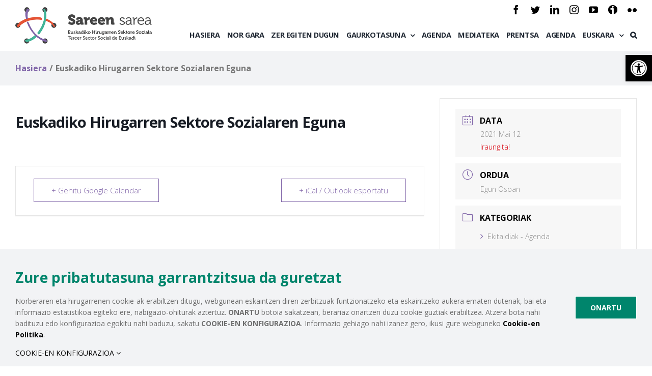

--- FILE ---
content_type: text/html; charset=UTF-8
request_url: https://sareensarea.eus/eu/mec-events/euskadiko-hirugarren-sektore-sozialaren-eguna/
body_size: 24313
content:
<!DOCTYPE html>
<html class="avada-html-layout-wide avada-html-header-position-top" lang="eu-ES" prefix="og: http://ogp.me/ns# fb: http://ogp.me/ns/fb#">
<head>
	<meta http-equiv="X-UA-Compatible" content="IE=edge" />
	<meta http-equiv="Content-Type" content="text/html; charset=utf-8"/>
	<meta name="viewport" content="width=device-width, initial-scale=1" />
	<title>Euskadiko Hirugarren Sektore Sozialaren Eguna &#8211; Sareen Sarea</title>
<link rel="alternate" hreflang="es" href="https://sareensarea.eus/mec-events/dia-del-tercer-sector-social-de-euskadi/" />
<link rel="alternate" hreflang="eu" href="https://sareensarea.eus/eu/mec-events/euskadiko-hirugarren-sektore-sozialaren-eguna/" />
<link rel='dns-prefetch' href='//fonts.googleapis.com' />
<link rel='dns-prefetch' href='//s.w.org' />
<link rel="alternate" type="application/rss+xml" title="Sareen Sarea &raquo; Feed" href="https://sareensarea.eus/eu/feed/" />
<link rel="alternate" type="application/rss+xml" title="Sareen Sarea &raquo; Comments Feed" href="https://sareensarea.eus/eu/comments/feed/" />
					<link rel="shortcut icon" href="https://sareensarea.eus/wp-content/uploads/2020/11/favicon.ico" type="image/x-icon" />
		
					<!-- For iPhone -->
			<link rel="apple-touch-icon" href="https://sareensarea.eus/wp-content/uploads/2020/11/favicon-1.ico">
		
		
					<!-- For iPad -->
			<link rel="apple-touch-icon" sizes="152x152" href="https://sareensarea.eus/wp-content/uploads/2020/11/favicon-1.ico">
		
		
		
		<meta property="og:title" content="Euskadiko Hirugarren Sektore Sozialaren Eguna"/>
		<meta property="og:type" content="article"/>
		<meta property="og:url" content="https://sareensarea.eus/eu/mec-events/euskadiko-hirugarren-sektore-sozialaren-eguna/"/>
		<meta property="og:site_name" content="Sareen Sarea"/>
		<meta property="og:description" content=""/>

									<meta property="og:image" content="https://sareensarea.eus/wp-content/uploads/2020/11/logo.png"/>
									<script type="text/javascript">
			window._wpemojiSettings = {"baseUrl":"https:\/\/s.w.org\/images\/core\/emoji\/13.0.1\/72x72\/","ext":".png","svgUrl":"https:\/\/s.w.org\/images\/core\/emoji\/13.0.1\/svg\/","svgExt":".svg","source":{"concatemoji":"https:\/\/sareensarea.eus\/wp-includes\/js\/wp-emoji-release.min.js?ver=5.6.16"}};
			!function(e,a,t){var n,r,o,i=a.createElement("canvas"),p=i.getContext&&i.getContext("2d");function s(e,t){var a=String.fromCharCode;p.clearRect(0,0,i.width,i.height),p.fillText(a.apply(this,e),0,0);e=i.toDataURL();return p.clearRect(0,0,i.width,i.height),p.fillText(a.apply(this,t),0,0),e===i.toDataURL()}function c(e){var t=a.createElement("script");t.src=e,t.defer=t.type="text/javascript",a.getElementsByTagName("head")[0].appendChild(t)}for(o=Array("flag","emoji"),t.supports={everything:!0,everythingExceptFlag:!0},r=0;r<o.length;r++)t.supports[o[r]]=function(e){if(!p||!p.fillText)return!1;switch(p.textBaseline="top",p.font="600 32px Arial",e){case"flag":return s([127987,65039,8205,9895,65039],[127987,65039,8203,9895,65039])?!1:!s([55356,56826,55356,56819],[55356,56826,8203,55356,56819])&&!s([55356,57332,56128,56423,56128,56418,56128,56421,56128,56430,56128,56423,56128,56447],[55356,57332,8203,56128,56423,8203,56128,56418,8203,56128,56421,8203,56128,56430,8203,56128,56423,8203,56128,56447]);case"emoji":return!s([55357,56424,8205,55356,57212],[55357,56424,8203,55356,57212])}return!1}(o[r]),t.supports.everything=t.supports.everything&&t.supports[o[r]],"flag"!==o[r]&&(t.supports.everythingExceptFlag=t.supports.everythingExceptFlag&&t.supports[o[r]]);t.supports.everythingExceptFlag=t.supports.everythingExceptFlag&&!t.supports.flag,t.DOMReady=!1,t.readyCallback=function(){t.DOMReady=!0},t.supports.everything||(n=function(){t.readyCallback()},a.addEventListener?(a.addEventListener("DOMContentLoaded",n,!1),e.addEventListener("load",n,!1)):(e.attachEvent("onload",n),a.attachEvent("onreadystatechange",function(){"complete"===a.readyState&&t.readyCallback()})),(n=t.source||{}).concatemoji?c(n.concatemoji):n.wpemoji&&n.twemoji&&(c(n.twemoji),c(n.wpemoji)))}(window,document,window._wpemojiSettings);
		</script>
		<style type="text/css">
img.wp-smiley,
img.emoji {
	display: inline !important;
	border: none !important;
	box-shadow: none !important;
	height: 1em !important;
	width: 1em !important;
	margin: 0 .07em !important;
	vertical-align: -0.1em !important;
	background: none !important;
	padding: 0 !important;
}
</style>
	<link rel='stylesheet' id='mec-select2-style-css'  href='https://sareensarea.eus/wp-content/plugins/modern-events-calendar-lite/assets/packages/select2/select2.min.css?ver=5.18.5' type='text/css' media='all' />
<link rel='stylesheet' id='mec-font-icons-css'  href='https://sareensarea.eus/wp-content/plugins/modern-events-calendar-lite/assets/css/iconfonts.css?ver=5.6.16' type='text/css' media='all' />
<link rel='stylesheet' id='mec-frontend-style-css'  href='https://sareensarea.eus/wp-content/plugins/modern-events-calendar-lite/assets/css/frontend.min.css?ver=5.18.5' type='text/css' media='all' />
<link rel='stylesheet' id='mec-tooltip-style-css'  href='https://sareensarea.eus/wp-content/plugins/modern-events-calendar-lite/assets/packages/tooltip/tooltip.css?ver=5.6.16' type='text/css' media='all' />
<link rel='stylesheet' id='mec-tooltip-shadow-style-css'  href='https://sareensarea.eus/wp-content/plugins/modern-events-calendar-lite/assets/packages/tooltip/tooltipster-sideTip-shadow.min.css?ver=5.6.16' type='text/css' media='all' />
<link rel='stylesheet' id='mec-featherlight-style-css'  href='https://sareensarea.eus/wp-content/plugins/modern-events-calendar-lite/assets/packages/featherlight/featherlight.css?ver=5.6.16' type='text/css' media='all' />
<link rel='stylesheet' id='mec-google-fonts-css'  href='//fonts.googleapis.com/css?family=Montserrat%3A400%2C700%7CRoboto%3A100%2C300%2C400%2C700&#038;ver=5.6.16' type='text/css' media='all' />
<link rel='stylesheet' id='mec-custom-google-font-css'  href='https://fonts.googleapis.com/css?family=Open+Sans%3A300%2C+300italic%2C+regular%2C+italic%2C+600%2C+600italic%2C+700%2C+700italic%2C+800%2C+800italic%2C+%7COpen+Sans%3A800italic%2C+800italic%2C+800italic%2C+800italic%2C+800italic%2C+800italic%2C+800italic%2C+800italic%2C+800italic%2C+800italic%2C+&#038;subset=latin%2Clatin-ext' type='text/css' media='all' />
<link rel='stylesheet' id='mec-lity-style-css'  href='https://sareensarea.eus/wp-content/plugins/modern-events-calendar-lite/assets/packages/lity/lity.min.css?ver=5.6.16' type='text/css' media='all' />
<link rel='stylesheet' id='rs-plugin-settings-css'  href='https://sareensarea.eus/wp-content/plugins/revslider/public/assets/css/rs6.css?ver=6.3.3' type='text/css' media='all' />
<style id='rs-plugin-settings-inline-css' type='text/css'>
#rs-demo-id {}
</style>
<link rel='stylesheet' id='wpml-legacy-dropdown-click-0-css'  href='//sareensarea.eus/wp-content/plugins/sitepress-multilingual-cms/templates/language-switchers/legacy-dropdown-click/style.css?ver=1' type='text/css' media='all' />
<link rel='stylesheet' id='wpml-legacy-vertical-list-0-css'  href='//sareensarea.eus/wp-content/plugins/sitepress-multilingual-cms/templates/language-switchers/legacy-list-vertical/style.css?ver=1' type='text/css' media='all' />
<link rel='stylesheet' id='wpml-menu-item-0-css'  href='//sareensarea.eus/wp-content/plugins/sitepress-multilingual-cms/templates/language-switchers/menu-item/style.css?ver=1' type='text/css' media='all' />
<!--[if IE]>
<link rel='stylesheet' id='avada-IE-css'  href='https://sareensarea.eus/wp-content/themes/Avada/assets/css/dynamic/ie.min.css?ver=7.2.1' type='text/css' media='all' />
<style id='avada-IE-inline-css' type='text/css'>
.avada-select-parent .select-arrow{background-color:#ffffff}
.select-arrow{background-color:#ffffff}
</style>
<![endif]-->
<link rel='stylesheet' id='pojo-a11y-css'  href='https://sareensarea.eus/wp-content/plugins/pojo-accessibility/assets/css/style.min.css?ver=1.0.0' type='text/css' media='all' />
<link rel='stylesheet' id='fea-style-css'  href='https://sareensarea.eus/wp-content/plugins/fancy-elements-for-avada/inc/assets/css/fea-style.css?ver=1.0.0' type='text/css' media='all' />
<link rel='stylesheet' id='testimonial-css-css'  href='https://sareensarea.eus/wp-content/plugins/fancy-elements-for-avada/inc/assets/css/testimonial.css?ver=1.0.0' type='text/css' media='all' />
<link rel='stylesheet' id='owl-carousel-css-css'  href='https://sareensarea.eus/wp-content/plugins/fancy-elements-for-avada/inc/assets/css/owl.carousel.css?ver=5.6.16' type='text/css' media='all' />
<link rel='stylesheet' id='fusion-dynamic-css-css'  href='https://sareensarea.eus/wp-content/uploads/fusion-styles/e390462047b25d3cd2d8358c064bfe08.min.css?ver=3.2.1' type='text/css' media='all' />
<script type='text/javascript' src='https://sareensarea.eus/wp-includes/js/jquery/jquery.min.js?ver=3.5.1' id='jquery-core-js'></script>
<script type='text/javascript' src='https://sareensarea.eus/wp-includes/js/jquery/jquery-migrate.min.js?ver=3.3.2' id='jquery-migrate-js'></script>
<script type='text/javascript' id='mec-frontend-script-js-extra'>
/* <![CDATA[ */
var mecdata = {"day":"egun","days":"egun","hour":"ordu","hours":"ordu","minute":"minutu","minutes":"minutu","second":"segundu","seconds":"segundu","elementor_edit_mode":"no","recapcha_key":"","ajax_url":"https:\/\/sareensarea.eus\/wp-admin\/admin-ajax.php","fes_nonce":"5ec94fcad9","current_year":"2025","current_month":"12","datepicker_format":"dd-mm-yy&d-m-Y"};
/* ]]> */
</script>
<script type='text/javascript' src='https://sareensarea.eus/wp-content/plugins/modern-events-calendar-lite/assets/js/frontend.js?ver=5.18.5' id='mec-frontend-script-js'></script>
<script type='text/javascript' src='https://sareensarea.eus/wp-content/plugins/modern-events-calendar-lite/assets/js/events.js?ver=5.18.5' id='mec-events-script-js'></script>
<script type='text/javascript' src='https://sareensarea.eus/wp-content/plugins/revslider/public/assets/js/rbtools.min.js?ver=6.3.3' id='tp-tools-js'></script>
<script type='text/javascript' src='https://sareensarea.eus/wp-content/plugins/revslider/public/assets/js/rs6.min.js?ver=6.3.3' id='revmin-js'></script>
<script type='text/javascript' src='//sareensarea.eus/wp-content/plugins/sitepress-multilingual-cms/templates/language-switchers/legacy-dropdown-click/script.js?ver=1' id='wpml-legacy-dropdown-click-0-js'></script>
<script type='text/javascript' src='https://sareensarea.eus/wp-content/plugins/fancy-elements-for-avada/inc/assets/js/owl.carousel.min.js?ver=5.6.16' id='owl-carousel-js-js'></script>
<link rel="https://api.w.org/" href="https://sareensarea.eus/eu/wp-json/" /><link rel="alternate" type="application/json" href="https://sareensarea.eus/eu/wp-json/wp/v2/mec-events/4708" /><link rel="EditURI" type="application/rsd+xml" title="RSD" href="https://sareensarea.eus/xmlrpc.php?rsd" />
<link rel="wlwmanifest" type="application/wlwmanifest+xml" href="https://sareensarea.eus/wp-includes/wlwmanifest.xml" /> 
<meta name="generator" content="WordPress 5.6.16" />
<link rel="canonical" href="https://sareensarea.eus/eu/mec-events/euskadiko-hirugarren-sektore-sozialaren-eguna/" />
<link rel='shortlink' href='https://sareensarea.eus/eu/?p=4708' />
<link rel="alternate" type="application/json+oembed" href="https://sareensarea.eus/eu/wp-json/oembed/1.0/embed?url=https%3A%2F%2Fsareensarea.eus%2Feu%2Fmec-events%2Feuskadiko-hirugarren-sektore-sozialaren-eguna%2F" />
<link rel="alternate" type="text/xml+oembed" href="https://sareensarea.eus/eu/wp-json/oembed/1.0/embed?url=https%3A%2F%2Fsareensarea.eus%2Feu%2Fmec-events%2Feuskadiko-hirugarren-sektore-sozialaren-eguna%2F&#038;format=xml" />
<meta name="generator" content="WPML ver:4.4.9 stt:16,2;" />
<!-- Analytics by WP Statistics v14.11.3 - https://wp-statistics.com -->
<style type="text/css" id="css-fb-visibility">@media screen and (max-width: 800px){body:not(.fusion-builder-ui-wireframe) .fusion-no-small-visibility{display:none !important;}body:not(.fusion-builder-ui-wireframe) .sm-text-align-center{text-align:center !important;}body:not(.fusion-builder-ui-wireframe) .sm-text-align-left{text-align:left !important;}body:not(.fusion-builder-ui-wireframe) .sm-text-align-right{text-align:right !important;}body:not(.fusion-builder-ui-wireframe) .sm-mx-auto{margin-left:auto !important;margin-right:auto !important;}body:not(.fusion-builder-ui-wireframe) .sm-ml-auto{margin-left:auto !important;}body:not(.fusion-builder-ui-wireframe) .sm-mr-auto{margin-right:auto !important;}body:not(.fusion-builder-ui-wireframe) .fusion-absolute-position-small{position:absolute;top:auto;width:100%;}}@media screen and (min-width: 801px) and (max-width: 1120px){body:not(.fusion-builder-ui-wireframe) .fusion-no-medium-visibility{display:none !important;}body:not(.fusion-builder-ui-wireframe) .md-text-align-center{text-align:center !important;}body:not(.fusion-builder-ui-wireframe) .md-text-align-left{text-align:left !important;}body:not(.fusion-builder-ui-wireframe) .md-text-align-right{text-align:right !important;}body:not(.fusion-builder-ui-wireframe) .md-mx-auto{margin-left:auto !important;margin-right:auto !important;}body:not(.fusion-builder-ui-wireframe) .md-ml-auto{margin-left:auto !important;}body:not(.fusion-builder-ui-wireframe) .md-mr-auto{margin-right:auto !important;}body:not(.fusion-builder-ui-wireframe) .fusion-absolute-position-medium{position:absolute;top:auto;width:100%;}}@media screen and (min-width: 1121px){body:not(.fusion-builder-ui-wireframe) .fusion-no-large-visibility{display:none !important;}body:not(.fusion-builder-ui-wireframe) .lg-text-align-center{text-align:center !important;}body:not(.fusion-builder-ui-wireframe) .lg-text-align-left{text-align:left !important;}body:not(.fusion-builder-ui-wireframe) .lg-text-align-right{text-align:right !important;}body:not(.fusion-builder-ui-wireframe) .lg-mx-auto{margin-left:auto !important;margin-right:auto !important;}body:not(.fusion-builder-ui-wireframe) .lg-ml-auto{margin-left:auto !important;}body:not(.fusion-builder-ui-wireframe) .lg-mr-auto{margin-right:auto !important;}body:not(.fusion-builder-ui-wireframe) .fusion-absolute-position-large{position:absolute;top:auto;width:100%;}}</style><style type="text/css">
#pojo-a11y-toolbar .pojo-a11y-toolbar-toggle a{ background-color: #000000;	color: #ffffff;}
#pojo-a11y-toolbar .pojo-a11y-toolbar-overlay, #pojo-a11y-toolbar .pojo-a11y-toolbar-overlay ul.pojo-a11y-toolbar-items.pojo-a11y-links{ border-color: #000000;}
body.pojo-a11y-focusable a:focus{ outline-style: solid !important;	outline-width: 1px !important;	outline-color: #FF0000 !important;}
#pojo-a11y-toolbar{ top: 108px !important;}
#pojo-a11y-toolbar .pojo-a11y-toolbar-overlay{ background-color: #ffffff;}
#pojo-a11y-toolbar .pojo-a11y-toolbar-overlay ul.pojo-a11y-toolbar-items li.pojo-a11y-toolbar-item a, #pojo-a11y-toolbar .pojo-a11y-toolbar-overlay p.pojo-a11y-toolbar-title{ color: #333333;}
#pojo-a11y-toolbar .pojo-a11y-toolbar-overlay ul.pojo-a11y-toolbar-items li.pojo-a11y-toolbar-item a.active{ background-color: #000000;	color: #ffffff;}
@media (max-width: 767px) { #pojo-a11y-toolbar { top: 108px !important; } }</style><meta name="generator" content="Powered by Slider Revolution 6.3.3 - responsive, Mobile-Friendly Slider Plugin for WordPress with comfortable drag and drop interface." />
<script type="text/javascript">function setREVStartSize(e){
			//window.requestAnimationFrame(function() {				 
				window.RSIW = window.RSIW===undefined ? window.innerWidth : window.RSIW;	
				window.RSIH = window.RSIH===undefined ? window.innerHeight : window.RSIH;	
				try {								
					var pw = document.getElementById(e.c).parentNode.offsetWidth,
						newh;
					pw = pw===0 || isNaN(pw) ? window.RSIW : pw;
					e.tabw = e.tabw===undefined ? 0 : parseInt(e.tabw);
					e.thumbw = e.thumbw===undefined ? 0 : parseInt(e.thumbw);
					e.tabh = e.tabh===undefined ? 0 : parseInt(e.tabh);
					e.thumbh = e.thumbh===undefined ? 0 : parseInt(e.thumbh);
					e.tabhide = e.tabhide===undefined ? 0 : parseInt(e.tabhide);
					e.thumbhide = e.thumbhide===undefined ? 0 : parseInt(e.thumbhide);
					e.mh = e.mh===undefined || e.mh=="" || e.mh==="auto" ? 0 : parseInt(e.mh,0);		
					if(e.layout==="fullscreen" || e.l==="fullscreen") 						
						newh = Math.max(e.mh,window.RSIH);					
					else{					
						e.gw = Array.isArray(e.gw) ? e.gw : [e.gw];
						for (var i in e.rl) if (e.gw[i]===undefined || e.gw[i]===0) e.gw[i] = e.gw[i-1];					
						e.gh = e.el===undefined || e.el==="" || (Array.isArray(e.el) && e.el.length==0)? e.gh : e.el;
						e.gh = Array.isArray(e.gh) ? e.gh : [e.gh];
						for (var i in e.rl) if (e.gh[i]===undefined || e.gh[i]===0) e.gh[i] = e.gh[i-1];
											
						var nl = new Array(e.rl.length),
							ix = 0,						
							sl;					
						e.tabw = e.tabhide>=pw ? 0 : e.tabw;
						e.thumbw = e.thumbhide>=pw ? 0 : e.thumbw;
						e.tabh = e.tabhide>=pw ? 0 : e.tabh;
						e.thumbh = e.thumbhide>=pw ? 0 : e.thumbh;					
						for (var i in e.rl) nl[i] = e.rl[i]<window.RSIW ? 0 : e.rl[i];
						sl = nl[0];									
						for (var i in nl) if (sl>nl[i] && nl[i]>0) { sl = nl[i]; ix=i;}															
						var m = pw>(e.gw[ix]+e.tabw+e.thumbw) ? 1 : (pw-(e.tabw+e.thumbw)) / (e.gw[ix]);					
						newh =  (e.gh[ix] * m) + (e.tabh + e.thumbh);
					}				
					if(window.rs_init_css===undefined) window.rs_init_css = document.head.appendChild(document.createElement("style"));					
					document.getElementById(e.c).height = newh+"px";
					window.rs_init_css.innerHTML += "#"+e.c+"_wrapper { height: "+newh+"px }";				
				} catch(e){
					console.log("Failure at Presize of Slider:" + e)
				}					   
			//});
		  };</script>
		<script type="text/javascript">
			var doc = document.documentElement;
			doc.setAttribute( 'data-useragent', navigator.userAgent );
		</script>
		<style type="text/css">.mec-hourly-schedule-speaker-name, .mec-events-meta-group-countdown .countdown-w span, .mec-single-event .mec-event-meta dt, .mec-hourly-schedule-speaker-job-title, .post-type-archive-mec-events h1, .mec-ticket-available-spots .mec-event-ticket-name, .tax-mec_category h1, .mec-wrap h1, .mec-wrap h2, .mec-wrap h3, .mec-wrap h4, .mec-wrap h5, .mec-wrap h6,.entry-content .mec-wrap h1, .entry-content .mec-wrap h2, .entry-content .mec-wrap h3,.entry-content  .mec-wrap h4, .entry-content .mec-wrap h5, .entry-content .mec-wrap h6{ font-family: 'Open Sans', Helvetica, Arial, sans-serif !important;}.mec-single-event .mec-event-meta .mec-events-event-cost, .mec-event-data-fields .mec-event-data-field-item .mec-event-data-field-value, .mec-event-data-fields .mec-event-data-field-item .mec-event-data-field-name, .mec-wrap .info-msg div, .mec-wrap .mec-error div, .mec-wrap .mec-success div, .mec-wrap .warning-msg div, .mec-breadcrumbs .mec-current, .mec-events-meta-group-tags, .mec-single-event .mec-events-meta-group-booking .mec-event-ticket-available, .mec-single-modern .mec-single-event-bar>div dd, .mec-single-event .mec-event-meta dd, .mec-single-event .mec-event-meta dd a, .mec-next-occ-booking span, .mec-hourly-schedule-speaker-description, .mec-single-event .mec-speakers-details ul li .mec-speaker-job-title, .mec-single-event .mec-speakers-details ul li .mec-speaker-name, .mec-event-data-field-items, .mec-load-more-button, .mec-events-meta-group-tags a, .mec-events-button, .mec-wrap abbr, .mec-event-schedule-content dl dt, .mec-breadcrumbs a, .mec-breadcrumbs span .mec-event-content p, .mec-wrap p { font-family: 'Open Sans',sans-serif; font-weight:300 !important;}.mec-event-grid-minimal .mec-modal-booking-button:hover, .mec-events-timeline-wrap .mec-organizer-item a, .mec-events-timeline-wrap .mec-organizer-item:after, .mec-events-timeline-wrap .mec-shortcode-organizers i, .mec-timeline-event .mec-modal-booking-button, .mec-wrap .mec-map-lightbox-wp.mec-event-list-classic .mec-event-date, .mec-timetable-t2-col .mec-modal-booking-button:hover, .mec-event-container-classic .mec-modal-booking-button:hover, .mec-calendar-events-side .mec-modal-booking-button:hover, .mec-event-grid-yearly  .mec-modal-booking-button, .mec-events-agenda .mec-modal-booking-button, .mec-event-grid-simple .mec-modal-booking-button, .mec-event-list-minimal  .mec-modal-booking-button:hover, .mec-timeline-month-divider,  .mec-wrap.colorskin-custom .mec-totalcal-box .mec-totalcal-view span:hover,.mec-wrap.colorskin-custom .mec-calendar.mec-event-calendar-classic .mec-selected-day,.mec-wrap.colorskin-custom .mec-color, .mec-wrap.colorskin-custom .mec-event-sharing-wrap .mec-event-sharing > li:hover a, .mec-wrap.colorskin-custom .mec-color-hover:hover, .mec-wrap.colorskin-custom .mec-color-before *:before ,.mec-wrap.colorskin-custom .mec-widget .mec-event-grid-classic.owl-carousel .owl-nav i,.mec-wrap.colorskin-custom .mec-event-list-classic a.magicmore:hover,.mec-wrap.colorskin-custom .mec-event-grid-simple:hover .mec-event-title,.mec-wrap.colorskin-custom .mec-single-event .mec-event-meta dd.mec-events-event-categories:before,.mec-wrap.colorskin-custom .mec-single-event-date:before,.mec-wrap.colorskin-custom .mec-single-event-time:before,.mec-wrap.colorskin-custom .mec-events-meta-group.mec-events-meta-group-venue:before,.mec-wrap.colorskin-custom .mec-calendar .mec-calendar-side .mec-previous-month i,.mec-wrap.colorskin-custom .mec-calendar .mec-calendar-side .mec-next-month:hover,.mec-wrap.colorskin-custom .mec-calendar .mec-calendar-side .mec-previous-month:hover,.mec-wrap.colorskin-custom .mec-calendar .mec-calendar-side .mec-next-month:hover,.mec-wrap.colorskin-custom .mec-calendar.mec-event-calendar-classic dt.mec-selected-day:hover,.mec-wrap.colorskin-custom .mec-infowindow-wp h5 a:hover, .colorskin-custom .mec-events-meta-group-countdown .mec-end-counts h3,.mec-calendar .mec-calendar-side .mec-next-month i,.mec-wrap .mec-totalcal-box i,.mec-calendar .mec-event-article .mec-event-title a:hover,.mec-attendees-list-details .mec-attendee-profile-link a:hover,.mec-wrap.colorskin-custom .mec-next-event-details li i, .mec-next-event-details i:before, .mec-marker-infowindow-wp .mec-marker-infowindow-count, .mec-next-event-details a,.mec-wrap.colorskin-custom .mec-events-masonry-cats a.mec-masonry-cat-selected,.lity .mec-color,.lity .mec-color-before :before,.lity .mec-color-hover:hover,.lity .mec-wrap .mec-color,.lity .mec-wrap .mec-color-before :before,.lity .mec-wrap .mec-color-hover:hover,.leaflet-popup-content .mec-color,.leaflet-popup-content .mec-color-before :before,.leaflet-popup-content .mec-color-hover:hover,.leaflet-popup-content .mec-wrap .mec-color,.leaflet-popup-content .mec-wrap .mec-color-before :before,.leaflet-popup-content .mec-wrap .mec-color-hover:hover, .mec-calendar.mec-calendar-daily .mec-calendar-d-table .mec-daily-view-day.mec-daily-view-day-active.mec-color, .mec-map-boxshow div .mec-map-view-event-detail.mec-event-detail i,.mec-map-boxshow div .mec-map-view-event-detail.mec-event-detail:hover,.mec-map-boxshow .mec-color,.mec-map-boxshow .mec-color-before :before,.mec-map-boxshow .mec-color-hover:hover,.mec-map-boxshow .mec-wrap .mec-color,.mec-map-boxshow .mec-wrap .mec-color-before :before,.mec-map-boxshow .mec-wrap .mec-color-hover:hover, .mec-choosen-time-message, .mec-booking-calendar-month-navigation .mec-next-month:hover, .mec-booking-calendar-month-navigation .mec-previous-month:hover, .mec-yearly-view-wrap .mec-agenda-event-title a:hover, .mec-yearly-view-wrap .mec-yearly-title-sec .mec-next-year i, .mec-yearly-view-wrap .mec-yearly-title-sec .mec-previous-year i, .mec-yearly-view-wrap .mec-yearly-title-sec .mec-next-year:hover, .mec-yearly-view-wrap .mec-yearly-title-sec .mec-previous-year:hover, .mec-av-spot .mec-av-spot-head .mec-av-spot-box span, .mec-wrap.colorskin-custom .mec-calendar .mec-calendar-side .mec-previous-month:hover .mec-load-month-link, .mec-wrap.colorskin-custom .mec-calendar .mec-calendar-side .mec-next-month:hover .mec-load-month-link, .mec-yearly-view-wrap .mec-yearly-title-sec .mec-previous-year:hover .mec-load-month-link, .mec-yearly-view-wrap .mec-yearly-title-sec .mec-next-year:hover .mec-load-month-link{color: #8166a9}.mec-skin-carousel-container .mec-event-footer-carousel-type3 .mec-modal-booking-button:hover, .mec-wrap.colorskin-custom .mec-event-sharing .mec-event-share:hover .event-sharing-icon,.mec-wrap.colorskin-custom .mec-event-grid-clean .mec-event-date,.mec-wrap.colorskin-custom .mec-event-list-modern .mec-event-sharing > li:hover a i,.mec-wrap.colorskin-custom .mec-event-list-modern .mec-event-sharing .mec-event-share:hover .mec-event-sharing-icon,.mec-wrap.colorskin-custom .mec-event-list-modern .mec-event-sharing li:hover a i,.mec-wrap.colorskin-custom .mec-calendar:not(.mec-event-calendar-classic) .mec-selected-day,.mec-wrap.colorskin-custom .mec-calendar .mec-selected-day:hover,.mec-wrap.colorskin-custom .mec-calendar .mec-calendar-row  dt.mec-has-event:hover,.mec-wrap.colorskin-custom .mec-calendar .mec-has-event:after, .mec-wrap.colorskin-custom .mec-bg-color, .mec-wrap.colorskin-custom .mec-bg-color-hover:hover, .colorskin-custom .mec-event-sharing-wrap:hover > li, .mec-wrap.colorskin-custom .mec-totalcal-box .mec-totalcal-view span.mec-totalcalview-selected,.mec-wrap .flip-clock-wrapper ul li a div div.inn,.mec-wrap .mec-totalcal-box .mec-totalcal-view span.mec-totalcalview-selected,.event-carousel-type1-head .mec-event-date-carousel,.mec-event-countdown-style3 .mec-event-date,#wrap .mec-wrap article.mec-event-countdown-style1,.mec-event-countdown-style1 .mec-event-countdown-part3 a.mec-event-button,.mec-wrap .mec-event-countdown-style2,.mec-map-get-direction-btn-cnt input[type="submit"],.mec-booking button,span.mec-marker-wrap,.mec-wrap.colorskin-custom .mec-timeline-events-container .mec-timeline-event-date:before, .mec-has-event-for-booking.mec-active .mec-calendar-novel-selected-day, .mec-booking-tooltip.multiple-time .mec-booking-calendar-date.mec-active, .mec-booking-tooltip.multiple-time .mec-booking-calendar-date:hover, .mec-ongoing-normal-label, .mec-calendar .mec-has-event:after{background-color: #8166a9;}.mec-booking-tooltip.multiple-time .mec-booking-calendar-date:hover, .mec-calendar-day.mec-active .mec-booking-tooltip.multiple-time .mec-booking-calendar-date.mec-active{ background-color: #8166a9;}.mec-skin-carousel-container .mec-event-footer-carousel-type3 .mec-modal-booking-button:hover, .mec-timeline-month-divider, .mec-wrap.colorskin-custom .mec-single-event .mec-speakers-details ul li .mec-speaker-avatar a:hover img,.mec-wrap.colorskin-custom .mec-event-list-modern .mec-event-sharing > li:hover a i,.mec-wrap.colorskin-custom .mec-event-list-modern .mec-event-sharing .mec-event-share:hover .mec-event-sharing-icon,.mec-wrap.colorskin-custom .mec-event-list-standard .mec-month-divider span:before,.mec-wrap.colorskin-custom .mec-single-event .mec-social-single:before,.mec-wrap.colorskin-custom .mec-single-event .mec-frontbox-title:before,.mec-wrap.colorskin-custom .mec-calendar .mec-calendar-events-side .mec-table-side-day, .mec-wrap.colorskin-custom .mec-border-color, .mec-wrap.colorskin-custom .mec-border-color-hover:hover, .colorskin-custom .mec-single-event .mec-frontbox-title:before, .colorskin-custom .mec-single-event .mec-events-meta-group-booking form > h4:before, .mec-wrap.colorskin-custom .mec-totalcal-box .mec-totalcal-view span.mec-totalcalview-selected,.mec-wrap .mec-totalcal-box .mec-totalcal-view span.mec-totalcalview-selected,.event-carousel-type1-head .mec-event-date-carousel:after,.mec-wrap.colorskin-custom .mec-events-masonry-cats a.mec-masonry-cat-selected, .mec-marker-infowindow-wp .mec-marker-infowindow-count, .mec-wrap.colorskin-custom .mec-events-masonry-cats a:hover, .mec-has-event-for-booking .mec-calendar-novel-selected-day, .mec-booking-tooltip.multiple-time .mec-booking-calendar-date.mec-active, .mec-booking-tooltip.multiple-time .mec-booking-calendar-date:hover, .mec-virtual-event-history h3:before, .mec-booking-tooltip.multiple-time .mec-booking-calendar-date:hover, .mec-calendar-day.mec-active .mec-booking-tooltip.multiple-time .mec-booking-calendar-date.mec-active{border-color: #8166a9;}.mec-wrap.colorskin-custom .mec-event-countdown-style3 .mec-event-date:after,.mec-wrap.colorskin-custom .mec-month-divider span:before, .mec-calendar.mec-event-container-simple dl dt.mec-selected-day, .mec-calendar.mec-event-container-simple dl dt.mec-selected-day:hover{border-bottom-color:#8166a9;}.mec-wrap.colorskin-custom  article.mec-event-countdown-style1 .mec-event-countdown-part2:after{border-color: transparent transparent transparent #8166a9;}.mec-wrap.colorskin-custom .mec-box-shadow-color { box-shadow: 0 4px 22px -7px #8166a9;}.mec-events-timeline-wrap .mec-shortcode-organizers, .mec-timeline-event .mec-modal-booking-button, .mec-events-timeline-wrap:before, .mec-wrap.colorskin-custom .mec-timeline-event-local-time, .mec-wrap.colorskin-custom .mec-timeline-event-time ,.mec-wrap.colorskin-custom .mec-timeline-event-location,.mec-choosen-time-message { background: rgba(129,102,169,.11);}.mec-wrap.colorskin-custom .mec-timeline-events-container .mec-timeline-event-date:after { background: rgba(129,102,169,.3);}</style><!-- Global site tag (gtag.js) - Google Analytics -->
<noscript class="fusion-hidden" data-privacy-script="true" data-privacy-type="tracking" async data-privacy-src="https://www.googletagmanager.com/gtag/js?id=G-T43NX0NJM6"></noscript>
<noscript class="fusion-hidden" data-privacy-script="true" data-privacy-type="tracking">
  window.dataLayer = window.dataLayer || [];
  function gtag(){dataLayer.push(arguments);}
  gtag('js', new Date());

  gtag('config', 'G-T43NX0NJM6');
</noscript>
	</head>

<body class="mec-events-template-default single single-mec-events postid-4708 fusion-image-hovers fusion-pagination-sizing fusion-button_size-large fusion-button_type-flat fusion-button_span-no avada-image-rollover-circle-no avada-image-rollover-no fusion-body ltr no-tablet-sticky-header no-mobile-sticky-header no-mobile-slidingbar avada-has-rev-slider-styles fusion-sub-menu-fade mobile-logo-pos-left layout-wide-mode avada-has-boxed-modal-shadow- layout-scroll-offset-full avada-has-zero-margin-offset-top has-sidebar fusion-top-header menu-text-align-center mobile-menu-design-modern fusion-hide-pagination-text fusion-header-layout-v2 avada-responsive avada-footer-fx-none avada-menu-highlight-style-bottombar fusion-search-form-classic fusion-main-menu-search-overlay fusion-avatar-circle avada-dropdown-styles avada-blog-layout-medium avada-blog-archive-layout-medium avada-header-shadow-no avada-menu-icon-position-left avada-has-header-100-width avada-has-mobile-menu-search avada-has-main-nav-search-icon avada-has-100-footer avada-has-titlebar-bar_and_content avada-has-pagination-width_height avada-flyout-menu-direction-fade avada-ec-views-v1" >
		<a class="skip-link screen-reader-text" href="#content">Skip to content</a>

	<div id="boxed-wrapper">
		<div class="fusion-sides-frame"></div>
		<div id="wrapper" class="fusion-wrapper">
			<div id="home" style="position:relative;top:-1px;"></div>
			
				
			<header class="fusion-header-wrapper">
				<div class="fusion-header-v2 fusion-logo-alignment fusion-logo-left fusion-sticky-menu-1 fusion-sticky-logo-1 fusion-mobile-logo-1  fusion-mobile-menu-design-modern">
					
<div class="fusion-secondary-header">
	<div class="fusion-row">
							<div class="fusion-alignright">
				<div class="fusion-social-links-header"><div class="fusion-social-networks"><div class="fusion-social-networks-wrapper"><a  class="fusion-social-network-icon fusion-tooltip fusion-facebook fusion-icon-facebook" style data-placement="bottom" data-title="Facebook" data-toggle="tooltip" title="Facebook" href="https://www.facebook.com/sareensarea/" target="_blank" rel="nofollow"><span class="screen-reader-text">Facebook</span></a><a  class="fusion-social-network-icon fusion-tooltip fusion-twitter fusion-icon-twitter" style data-placement="bottom" data-title="Twitter" data-toggle="tooltip" title="Twitter" href="https://twitter.com/sareensarea?lang=es" target="_blank" rel="nofollow"><span class="screen-reader-text">Twitter</span></a><a  class="fusion-social-network-icon fusion-tooltip fusion-linkedin fusion-icon-linkedin" style data-placement="bottom" data-title="LinkedIn" data-toggle="tooltip" title="LinkedIn" href="https://www.linkedin.com/company/sareensarea/" target="_blank" rel="nofollow"><span class="screen-reader-text">LinkedIn</span></a><a  class="fusion-social-network-icon fusion-tooltip fusion-instagram fusion-icon-instagram" style data-placement="bottom" data-title="Instagram" data-toggle="tooltip" title="Instagram" href="https://www.instagram.com/sareensarea/" target="_blank" rel="nofollow"><span class="screen-reader-text">Instagram</span></a><a  class="fusion-social-network-icon fusion-tooltip fusion-youtube fusion-icon-youtube" style data-placement="bottom" data-title="YouTube" data-toggle="tooltip" title="YouTube" href="https://www.youtube.com/@sareensarea2795/videos" target="_blank" rel="nofollow"><span class="screen-reader-text">YouTube</span></a><a  class="custom fusion-social-network-icon fusion-tooltip fusion-custom fusion-icon-custom fusion-last-social-icon" style="position:relative;" data-placement="bottom" data-title="Ivoox" data-toggle="tooltip" title="Ivoox" href="https://www.ivoox.com/escuchar-audios-sareen-sarea_al_20961617_1.html" target="_blank" rel="nofollow"><span class="screen-reader-text">Ivoox</span><img src="https://sareensarea.eus/wp-content/uploads/2023/11/LOGO-IVOOX.png" style="width:auto;" alt="Ivoox" /></a><a  class="fusion-social-network-icon fusion-tooltip fusion-flickr fusion-icon-flickr" style data-placement="bottom" data-title="Flickr" data-toggle="tooltip" title="Flickr" href="https://flickr.com/photos/sareensareaeuskadi/albums" target="_blank" rel="nofollow"><span class="screen-reader-text">Flickr</span></a></div></div></div>			</div>
			</div>
</div>
<div class="fusion-header-sticky-height"></div>
<div class="fusion-header">
	<div class="fusion-row">
					<div class="fusion-logo" data-margin-top="-25px" data-margin-bottom="0px" data-margin-left="0px" data-margin-right="0px">
			<a class="fusion-logo-link"  href="https://sareensarea.eus/eu/" >

						<!-- standard logo -->
			<img src="https://sareensarea.eus/wp-content/uploads/2020/11/logo.png" srcset="https://sareensarea.eus/wp-content/uploads/2020/11/logo.png 1x, https://sareensarea.eus/wp-content/uploads/2020/11/logo2X.png 2x" width="268" height="72" style="max-height:72px;height:auto;" alt="Sareen Sarea Logo" data-retina_logo_url="https://sareensarea.eus/wp-content/uploads/2020/11/logo2X.png" class="fusion-standard-logo" />

											<!-- mobile logo -->
				<img src="https://sareensarea.eus/wp-content/uploads/2020/11/logo.png" srcset="https://sareensarea.eus/wp-content/uploads/2020/11/logo.png 1x, https://sareensarea.eus/wp-content/uploads/2020/11/logo2X.png 2x" width="268" height="72" style="max-height:72px;height:auto;" alt="Sareen Sarea Logo" data-retina_logo_url="https://sareensarea.eus/wp-content/uploads/2020/11/logo2X.png" class="fusion-mobile-logo" />
			
											<!-- sticky header logo -->
				<img src="https://sareensarea.eus/wp-content/uploads/2020/11/logo.png" srcset="https://sareensarea.eus/wp-content/uploads/2020/11/logo.png 1x, https://sareensarea.eus/wp-content/uploads/2020/11/logo2X.png 2x" width="268" height="72" style="max-height:72px;height:auto;" alt="Sareen Sarea Logo" data-retina_logo_url="https://sareensarea.eus/wp-content/uploads/2020/11/logo2X.png" class="fusion-sticky-logo" />
					</a>
		</div>		<nav class="fusion-main-menu" aria-label="Main Menu"><div class="fusion-overlay-search">		<form role="search" class="searchform fusion-search-form  fusion-search-form-classic" method="get" action="https://sareensarea.eus/eu/">
			<div class="fusion-search-form-content">

				
				<div class="fusion-search-field search-field">
					<label><span class="screen-reader-text">Bilatu:</span>
													<input type="search" value="" name="s" class="s" placeholder="Bilatu..." required aria-required="true" aria-label="Bilatu..."/>
											</label>
				</div>
				<div class="fusion-search-button search-button">
					<input type="submit" class="fusion-search-submit searchsubmit" aria-label="Bilatu" value="&#xf002;" />
									</div>

				
			</div>


			
		</form>
		<div class="fusion-search-spacer"></div><a href="#" role="button" aria-label="Close Search" class="fusion-close-search"></a></div><ul id="menu-menu-orokorra" class="fusion-menu"><li  id="menu-item-4081"  class="menu-item menu-item-type-post_type menu-item-object-page menu-item-home menu-item-4081"  data-item-id="4081"><a  href="https://sareensarea.eus/eu/" class="fusion-bottombar-highlight"><span class="menu-text">Hasiera</span></a></li><li  id="menu-item-4082"  class="menu-item menu-item-type-post_type menu-item-object-page menu-item-4082"  data-item-id="4082"><a  href="https://sareensarea.eus/eu/nor-gara/" class="fusion-bottombar-highlight"><span class="menu-text">Nor gara</span></a></li><li  id="menu-item-4083"  class="menu-item menu-item-type-post_type menu-item-object-page menu-item-4083"  data-item-id="4083"><a  href="https://sareensarea.eus/eu/zer-egiten-dugun/" class="fusion-bottombar-highlight"><span class="menu-text">Zer egiten dugun</span></a></li><li  id="menu-item-4084"  class="menu-item menu-item-type-post_type menu-item-object-page current_page_parent menu-item-has-children menu-item-4084 fusion-dropdown-menu"  data-item-id="4084"><a  href="https://sareensarea.eus/eu/albisteak/" class="fusion-bottombar-highlight"><span class="menu-text">Gaurkotasuna</span> <span class="fusion-caret"><i class="fusion-dropdown-indicator" aria-hidden="true"></i></span></a><ul class="sub-menu"><li  id="menu-item-7568"  class="menu-item menu-item-type-post_type menu-item-object-page current_page_parent menu-item-has-children menu-item-7568 fusion-dropdown-submenu" ><a  href="https://sareensarea.eus/eu/albisteak/" class="fusion-bottombar-highlight"><span>Albisteak</span> <span class="fusion-caret"><i class="fusion-dropdown-indicator" aria-hidden="true"></i></span></a><ul class="sub-menu"><li  id="menu-item-10630"  class="menu-item menu-item-type-post_type menu-item-object-page current_page_parent menu-item-10630" ><a  href="https://sareensarea.eus/eu/albisteak/" class="fusion-bottombar-highlight"><span>Albiste guztiak</span></a></li><li  id="menu-item-10710"  class="menu-item menu-item-type-taxonomy menu-item-object-category menu-item-10710" ><a  href="https://sareensarea.eus/eu/kategoria/albisteak/ehss/" class="fusion-bottombar-highlight"><span>Euskadiko Hirugarren Sektore Soziala</span></a></li><li  id="menu-item-10628"  class="menu-item menu-item-type-taxonomy menu-item-object-category menu-item-10628" ><a  href="https://sareensarea.eus/eu/kategoria/albisteak/gjh/" class="fusion-bottombar-highlight"><span>GJH eta 2030 Agenda</span></a></li><li  id="menu-item-10722"  class="menu-item menu-item-type-taxonomy menu-item-object-category menu-item-10722" ><a  href="https://sareensarea.eus/eu/kategoria/albisteak/haurtzaroa/" class="fusion-bottombar-highlight"><span>Haurren, nerabeen eta gazteen eskubideak</span></a></li></ul></li><li  id="menu-item-7569"  class="menu-item menu-item-type-post_type menu-item-object-page menu-item-7569 fusion-dropdown-submenu" ><a  href="https://sareensarea.eus/eu/mediateka/sare-berri/" class="fusion-bottombar-highlight"><span>Sare Berri</span></a></li></ul></li><li  id="menu-item-4478"  class="menu-item menu-item-type-post_type menu-item-object-page menu-item-4478"  data-item-id="4478"><a  href="https://sareensarea.eus/eu/agenda/" class="fusion-bottombar-highlight"><span class="menu-text">Agenda</span></a></li><li  id="menu-item-4163"  class="menu-item menu-item-type-post_type menu-item-object-page menu-item-4163"  data-item-id="4163"><a  href="https://sareensarea.eus/eu/mediateka/" class="fusion-bottombar-highlight"><span class="menu-text">Mediateka</span></a></li><li  id="menu-item-4164"  class="menu-item menu-item-type-post_type menu-item-object-page menu-item-4164"  data-item-id="4164"><a  href="https://sareensarea.eus/eu/prentsa/" class="fusion-bottombar-highlight"><span class="menu-text">Prentsa</span></a></li><li  id="menu-item-4756"  class="menu-item menu-item-type-post_type menu-item-object-page menu-item-4756"  data-item-id="4756"><a  href="https://sareensarea.eus/eu/agenda/" class="fusion-bottombar-highlight"><span class="menu-text">Agenda</span></a></li><li  id="menu-item-wpml-ls-3-eu"  class="menu-item wpml-ls-slot-3 wpml-ls-item wpml-ls-item-eu wpml-ls-current-language wpml-ls-menu-item wpml-ls-last-item menu-item-type-wpml_ls_menu_item menu-item-object-wpml_ls_menu_item menu-item-has-children menu-item-wpml-ls-3-eu fusion-dropdown-menu"  data-classes="menu-item" data-item-id="wpml-ls-3-eu"><a  title="Euskara" href="https://sareensarea.eus/eu/mec-events/euskadiko-hirugarren-sektore-sozialaren-eguna/" class="fusion-bottombar-highlight wpml-ls-link"><span class="menu-text"><span class="wpml-ls-display">Euskara</span></span> <span class="fusion-caret"><i class="fusion-dropdown-indicator" aria-hidden="true"></i></span></a><ul class="sub-menu"><li  id="menu-item-wpml-ls-3-es"  class="menu-item wpml-ls-slot-3 wpml-ls-item wpml-ls-item-es wpml-ls-menu-item wpml-ls-first-item menu-item-type-wpml_ls_menu_item menu-item-object-wpml_ls_menu_item menu-item-wpml-ls-3-es fusion-dropdown-submenu"  data-classes="menu-item"><a  title="Spanish" href="https://sareensarea.eus/mec-events/dia-del-tercer-sector-social-de-euskadi/" class="fusion-bottombar-highlight wpml-ls-link"><span><span class="wpml-ls-display">Spanish</span></span></a></li></ul></li><li class="fusion-custom-menu-item fusion-main-menu-search fusion-search-overlay"><a class="fusion-main-menu-icon" href="#" aria-label="Bilatu" data-title="Bilatu" title="Bilatu" role="button" aria-expanded="false"></a></li></ul></nav><nav class="fusion-main-menu fusion-sticky-menu" aria-label="Main Menu Sticky"><div class="fusion-overlay-search">		<form role="search" class="searchform fusion-search-form  fusion-search-form-classic" method="get" action="https://sareensarea.eus/eu/">
			<div class="fusion-search-form-content">

				
				<div class="fusion-search-field search-field">
					<label><span class="screen-reader-text">Bilatu:</span>
													<input type="search" value="" name="s" class="s" placeholder="Bilatu..." required aria-required="true" aria-label="Bilatu..."/>
											</label>
				</div>
				<div class="fusion-search-button search-button">
					<input type="submit" class="fusion-search-submit searchsubmit" aria-label="Bilatu" value="&#xf002;" />
									</div>

				
			</div>


			
		</form>
		<div class="fusion-search-spacer"></div><a href="#" role="button" aria-label="Close Search" class="fusion-close-search"></a></div><ul id="menu-menu-orokorra-1" class="fusion-menu"><li   class="menu-item menu-item-type-post_type menu-item-object-page menu-item-home menu-item-4081"  data-item-id="4081"><a  href="https://sareensarea.eus/eu/" class="fusion-bottombar-highlight"><span class="menu-text">Hasiera</span></a></li><li   class="menu-item menu-item-type-post_type menu-item-object-page menu-item-4082"  data-item-id="4082"><a  href="https://sareensarea.eus/eu/nor-gara/" class="fusion-bottombar-highlight"><span class="menu-text">Nor gara</span></a></li><li   class="menu-item menu-item-type-post_type menu-item-object-page menu-item-4083"  data-item-id="4083"><a  href="https://sareensarea.eus/eu/zer-egiten-dugun/" class="fusion-bottombar-highlight"><span class="menu-text">Zer egiten dugun</span></a></li><li   class="menu-item menu-item-type-post_type menu-item-object-page current_page_parent menu-item-has-children menu-item-4084 fusion-dropdown-menu"  data-item-id="4084"><a  href="https://sareensarea.eus/eu/albisteak/" class="fusion-bottombar-highlight"><span class="menu-text">Gaurkotasuna</span> <span class="fusion-caret"><i class="fusion-dropdown-indicator" aria-hidden="true"></i></span></a><ul class="sub-menu"><li   class="menu-item menu-item-type-post_type menu-item-object-page current_page_parent menu-item-has-children menu-item-7568 fusion-dropdown-submenu" ><a  href="https://sareensarea.eus/eu/albisteak/" class="fusion-bottombar-highlight"><span>Albisteak</span> <span class="fusion-caret"><i class="fusion-dropdown-indicator" aria-hidden="true"></i></span></a><ul class="sub-menu"><li   class="menu-item menu-item-type-post_type menu-item-object-page current_page_parent menu-item-10630" ><a  href="https://sareensarea.eus/eu/albisteak/" class="fusion-bottombar-highlight"><span>Albiste guztiak</span></a></li><li   class="menu-item menu-item-type-taxonomy menu-item-object-category menu-item-10710" ><a  href="https://sareensarea.eus/eu/kategoria/albisteak/ehss/" class="fusion-bottombar-highlight"><span>Euskadiko Hirugarren Sektore Soziala</span></a></li><li   class="menu-item menu-item-type-taxonomy menu-item-object-category menu-item-10628" ><a  href="https://sareensarea.eus/eu/kategoria/albisteak/gjh/" class="fusion-bottombar-highlight"><span>GJH eta 2030 Agenda</span></a></li><li   class="menu-item menu-item-type-taxonomy menu-item-object-category menu-item-10722" ><a  href="https://sareensarea.eus/eu/kategoria/albisteak/haurtzaroa/" class="fusion-bottombar-highlight"><span>Haurren, nerabeen eta gazteen eskubideak</span></a></li></ul></li><li   class="menu-item menu-item-type-post_type menu-item-object-page menu-item-7569 fusion-dropdown-submenu" ><a  href="https://sareensarea.eus/eu/mediateka/sare-berri/" class="fusion-bottombar-highlight"><span>Sare Berri</span></a></li></ul></li><li   class="menu-item menu-item-type-post_type menu-item-object-page menu-item-4478"  data-item-id="4478"><a  href="https://sareensarea.eus/eu/agenda/" class="fusion-bottombar-highlight"><span class="menu-text">Agenda</span></a></li><li   class="menu-item menu-item-type-post_type menu-item-object-page menu-item-4163"  data-item-id="4163"><a  href="https://sareensarea.eus/eu/mediateka/" class="fusion-bottombar-highlight"><span class="menu-text">Mediateka</span></a></li><li   class="menu-item menu-item-type-post_type menu-item-object-page menu-item-4164"  data-item-id="4164"><a  href="https://sareensarea.eus/eu/prentsa/" class="fusion-bottombar-highlight"><span class="menu-text">Prentsa</span></a></li><li   class="menu-item menu-item-type-post_type menu-item-object-page menu-item-4756"  data-item-id="4756"><a  href="https://sareensarea.eus/eu/agenda/" class="fusion-bottombar-highlight"><span class="menu-text">Agenda</span></a></li><li   class="menu-item wpml-ls-slot-3 wpml-ls-item wpml-ls-item-eu wpml-ls-current-language wpml-ls-menu-item wpml-ls-last-item menu-item-type-wpml_ls_menu_item menu-item-object-wpml_ls_menu_item menu-item-has-children menu-item-wpml-ls-3-eu fusion-dropdown-menu"  data-classes="menu-item" data-item-id="wpml-ls-3-eu"><a  title="Euskara" href="https://sareensarea.eus/eu/mec-events/euskadiko-hirugarren-sektore-sozialaren-eguna/" class="fusion-bottombar-highlight wpml-ls-link"><span class="menu-text"><span class="wpml-ls-display">Euskara</span></span> <span class="fusion-caret"><i class="fusion-dropdown-indicator" aria-hidden="true"></i></span></a><ul class="sub-menu"><li   class="menu-item wpml-ls-slot-3 wpml-ls-item wpml-ls-item-es wpml-ls-menu-item wpml-ls-first-item menu-item-type-wpml_ls_menu_item menu-item-object-wpml_ls_menu_item menu-item-wpml-ls-3-es fusion-dropdown-submenu"  data-classes="menu-item"><a  title="Spanish" href="https://sareensarea.eus/mec-events/dia-del-tercer-sector-social-de-euskadi/" class="fusion-bottombar-highlight wpml-ls-link"><span><span class="wpml-ls-display">Spanish</span></span></a></li></ul></li><li class="fusion-custom-menu-item fusion-main-menu-search fusion-search-overlay"><a class="fusion-main-menu-icon" href="#" aria-label="Bilatu" data-title="Bilatu" title="Bilatu" role="button" aria-expanded="false"></a></li></ul></nav><div class="fusion-mobile-navigation"><ul id="menu-menu-mobila" class="fusion-mobile-menu"><li  id="menu-item-4154"  class="menu-item menu-item-type-post_type menu-item-object-page menu-item-home menu-item-4154"  data-item-id="4154"><a  href="https://sareensarea.eus/eu/" class="fusion-bottombar-highlight"><span class="menu-text">Hasiera</span></a></li><li  id="menu-item-4155"  class="menu-item menu-item-type-post_type menu-item-object-page menu-item-has-children menu-item-4155 fusion-dropdown-menu"  data-item-id="4155"><a  href="https://sareensarea.eus/eu/nor-gara/" class="fusion-bottombar-highlight"><span class="menu-text">Nor gara</span> <span class="fusion-caret"><i class="fusion-dropdown-indicator" aria-hidden="true"></i></span></a><ul class="sub-menu"><li  id="menu-item-4111"  class="menu-item menu-item-type-custom menu-item-object-custom menu-item-4111 fusion-dropdown-submenu" ><a  href="https://sareensarea.eus/eu/nor-gara/" class="fusion-bottombar-highlight"><span>Aurkezpena</span></a></li><li  id="menu-item-4097"  class="menu-item menu-item-type-post_type menu-item-object-page menu-item-4097 fusion-dropdown-submenu" ><a  href="https://sareensarea.eus/eu/nor-gara/euskadiko-hirugarren-sektore-soziala/" class="fusion-bottombar-highlight"><span>Euskadiko Hirugarren Sektore Soziala</span></a></li><li  id="menu-item-4098"  class="menu-item menu-item-type-post_type menu-item-object-page menu-item-4098 fusion-dropdown-submenu" ><a  href="https://sareensarea.eus/eu/nor-gara/misioa-ikuspegia-eta-balioak/" class="fusion-bottombar-highlight"><span>Misioa, ikuspegia eta balioak</span></a></li><li  id="menu-item-4099"  class="menu-item menu-item-type-post_type menu-item-object-page menu-item-4099 fusion-dropdown-submenu" ><a  href="https://sareensarea.eus/eu/nor-gara/lerro-estrategikoak/" class="fusion-bottombar-highlight"><span>Lerro estrategikoak</span></a></li><li  id="menu-item-4100"  class="menu-item menu-item-type-post_type menu-item-object-page menu-item-4100 fusion-dropdown-submenu" ><a  href="https://sareensarea.eus/eu/nor-gara/erakunde-agiriak/" class="fusion-bottombar-highlight"><span>Erakunde-agiriak</span></a></li><li  id="menu-item-4101"  class="menu-item menu-item-type-post_type menu-item-object-page menu-item-4101 fusion-dropdown-submenu" ><a  href="https://sareensarea.eus/eu/nor-gara/erakundea/" class="fusion-bottombar-highlight"><span>Erakundea</span></a></li><li  id="menu-item-4102"  class="menu-item menu-item-type-post_type menu-item-object-page menu-item-4102 fusion-dropdown-submenu" ><a  href="https://sareensarea.eus/eu/nor-gara/gardentasuna/" class="fusion-bottombar-highlight"><span>Gardentasuna</span></a></li></ul></li><li  id="menu-item-4156"  class="menu-item menu-item-type-post_type menu-item-object-page menu-item-has-children menu-item-4156 fusion-dropdown-menu"  data-item-id="4156"><a  href="https://sareensarea.eus/eu/zer-egiten-dugun/" class="fusion-bottombar-highlight"><span class="menu-text">Zer egiten dugun</span> <span class="fusion-caret"><i class="fusion-dropdown-indicator" aria-hidden="true"></i></span></a><ul class="sub-menu"><li  id="menu-item-4112"  class="menu-item menu-item-type-custom menu-item-object-custom menu-item-4112 fusion-dropdown-submenu" ><a  href="https://sareensarea.eus/eu/zer-egiten-dugun/" class="fusion-bottombar-highlight"><span>Zer egiten dugun</span></a></li><li  id="menu-item-4105"  class="menu-item menu-item-type-post_type menu-item-object-page menu-item-4105 fusion-dropdown-submenu" ><a  href="https://sareensarea.eus/eu/zer-egiten-dugun/batzordeak-eta-lan-taldeak/" class="fusion-bottombar-highlight"><span>Batzordeak eta lan-taldeak</span></a></li><li  id="menu-item-4106"  class="menu-item menu-item-type-post_type menu-item-object-page menu-item-4106 fusion-dropdown-submenu" ><a  href="https://sareensarea.eus/eu/zer-egiten-dugun/jardunaldiak-eta-ekitaldi-publikoak/" class="fusion-bottombar-highlight"><span>Jardunaldiak eta ekitaldi publikoak</span></a></li><li  id="menu-item-4107"  class="menu-item menu-item-type-post_type menu-item-object-page menu-item-4107 fusion-dropdown-submenu" ><a  href="https://sareensarea.eus/eu/zer-egiten-dugun/elkarrizketa-zibilerako-mahaia/" class="fusion-bottombar-highlight"><span>Elkarrizketa Zibilerako Mahaia</span></a></li><li  id="menu-item-4108"  class="menu-item menu-item-type-post_type menu-item-object-page menu-item-4108 fusion-dropdown-submenu" ><a  href="https://sareensarea.eus/eu/zer-egiten-dugun/ekonomia-eta-gizarte-kontseilua/" class="fusion-bottombar-highlight"><span>Ekonomia eta Gizarte Kontseilua</span></a></li><li  id="menu-item-4109"  class="menu-item menu-item-type-post_type menu-item-object-page menu-item-4109 fusion-dropdown-submenu" ><a  href="https://sareensarea.eus/eu/zer-egiten-dugun/beste-zenbait-ordezkaritza/" class="fusion-bottombar-highlight"><span>Beste zenbait ordezkaritza</span></a></li><li  id="menu-item-4110"  class="menu-item menu-item-type-post_type menu-item-object-page menu-item-4110 fusion-dropdown-submenu" ><a  href="https://sareensarea.eus/eu/zer-egiten-dugun/hirugarren-sektorearen-behatokia/" class="fusion-bottombar-highlight"><span>Hirugarren Sektore Sozialaren Euskal Behatokia</span></a></li></ul></li><li  id="menu-item-4157"  class="menu-item menu-item-type-post_type menu-item-object-page current_page_parent menu-item-4157"  data-item-id="4157"><a  href="https://sareensarea.eus/eu/albisteak/" class="fusion-bottombar-highlight"><span class="menu-text">Albisteak</span></a></li><li  id="menu-item-4757"  class="menu-item menu-item-type-post_type menu-item-object-page menu-item-4757"  data-item-id="4757"><a  href="https://sareensarea.eus/eu/mediateka/" class="fusion-bottombar-highlight"><span class="menu-text">Mediateka</span></a></li><li  id="menu-item-4758"  class="menu-item menu-item-type-post_type menu-item-object-page menu-item-4758"  data-item-id="4758"><a  href="https://sareensarea.eus/eu/prentsa/" class="fusion-bottombar-highlight"><span class="menu-text">Prentsa</span></a></li><li  id="menu-item-4480"  class="menu-item menu-item-type-post_type menu-item-object-page menu-item-4480"  data-item-id="4480"><a  href="https://sareensarea.eus/eu/agenda/" class="fusion-bottombar-highlight"><span class="menu-text">Agenda</span></a></li><li  id="menu-item-4387"  class="menu-item menu-item-type-post_type menu-item-object-page menu-item-has-children menu-item-4387 fusion-dropdown-menu"  data-item-id="4387"><a  href="https://sareensarea.eus/eu/mediateka/" class="fusion-bottombar-highlight"><span class="menu-text">Mediateka</span> <span class="fusion-caret"><i class="fusion-dropdown-indicator" aria-hidden="true"></i></span></a><ul class="sub-menu"><li  id="menu-item-4116"  class="menu-item menu-item-type-post_type menu-item-object-page menu-item-4116 fusion-dropdown-submenu" ><a  href="https://sareensarea.eus/eu/mediateka/sareen-sarearen-dokumentuak/" class="fusion-bottombar-highlight"><span>Sareen Sarearen dokumentuak</span></a></li><li  id="menu-item-4117"  class="menu-item menu-item-type-post_type menu-item-object-page menu-item-4117 fusion-dropdown-submenu" ><a  href="https://sareensarea.eus/eu/mediateka/bideoak/" class="fusion-bottombar-highlight"><span>Bideoak</span></a></li><li  id="menu-item-4118"  class="menu-item menu-item-type-post_type menu-item-object-page menu-item-has-children menu-item-4118 fusion-dropdown-submenu" ><a  href="https://sareensarea.eus/eu/mediateka/sare-berri/" class="fusion-bottombar-highlight"><span>Sare Berri</span> <span class="fusion-caret"><i class="fusion-dropdown-indicator" aria-hidden="true"></i></span></a><ul class="sub-menu"><li  id="menu-item-4119"  class="menu-item menu-item-type-post_type menu-item-object-page menu-item-4119" ><a  href="https://sareensarea.eus/eu/mediateka/sare-berri/sare-berri-2021/" class="fusion-bottombar-highlight"><span>Sare Berri 2021</span></a></li><li  id="menu-item-4120"  class="menu-item menu-item-type-post_type menu-item-object-page menu-item-4120" ><a  href="https://sareensarea.eus/eu/mediateka/sare-berri/sare-berri-2020/" class="fusion-bottombar-highlight"><span>Sare Berri 2020</span></a></li><li  id="menu-item-4121"  class="menu-item menu-item-type-post_type menu-item-object-page menu-item-4121" ><a  href="https://sareensarea.eus/eu/mediateka/sare-berri/sare-berri-2019/" class="fusion-bottombar-highlight"><span>Sare Berri 2019</span></a></li></ul></li><li  id="menu-item-4122"  class="menu-item menu-item-type-post_type menu-item-object-page menu-item-4122 fusion-dropdown-submenu" ><a  href="https://sareensarea.eus/eu/mediateka/erreferentziazko-dokumentuak/" class="fusion-bottombar-highlight"><span>Erreferentziazko dokumentuak</span></a></li><li  id="menu-item-4123"  class="menu-item menu-item-type-post_type menu-item-object-page menu-item-has-children menu-item-4123 fusion-dropdown-submenu" ><a  href="https://sareensarea.eus/eu/mediateka/ekitaldi-publikoak/" class="fusion-bottombar-highlight"><span>Ekitaldi publikoak</span> <span class="fusion-caret"><i class="fusion-dropdown-indicator" aria-hidden="true"></i></span></a><ul class="sub-menu"><li  id="menu-item-4124"  class="menu-item menu-item-type-post_type menu-item-object-page menu-item-4124" ><a  href="https://sareensarea.eus/eu/mediateka/ekitaldi-publikoak/2019ko-euskadiko-hirugarren-sektore-sozialaren-eguna/" class="fusion-bottombar-highlight"><span>2019ko Euskadiko Hirugarren Sektore Sozialaren Eguna</span></a></li><li  id="menu-item-4125"  class="menu-item menu-item-type-post_type menu-item-object-page menu-item-4125" ><a  href="https://sareensarea.eus/eu/mediateka/ekitaldi-publikoak/2018ko-euskadiko-hirugarren-sektore-sozialaren-eguna/" class="fusion-bottombar-highlight"><span>2018ko Euskadiko Hirugarren Sektore Sozialaren Eguna</span></a></li><li  id="menu-item-4126"  class="menu-item menu-item-type-post_type menu-item-object-page menu-item-4126" ><a  href="https://sareensarea.eus/eu/mediateka/ekitaldi-publikoak/2017ko-euskadiko-hirugarren-sektore-sozialaren-eguna/" class="fusion-bottombar-highlight"><span>2017ko Euskadiko Hirugarren Sektore Sozialaren Eguna</span></a></li><li  id="menu-item-4127"  class="menu-item menu-item-type-post_type menu-item-object-page menu-item-4127" ><a  href="https://sareensarea.eus/eu/mediateka/ekitaldi-publikoak/euskadiko-hirugarren-sektore-sozialaren-jardunaldia/" class="fusion-bottombar-highlight"><span>Euskadiko Hirugarren Sektore Sozialaren Jardunaldia</span></a></li></ul></li></ul></li><li  id="menu-item-4388"  class="menu-item menu-item-type-post_type menu-item-object-page menu-item-has-children menu-item-4388 fusion-dropdown-menu"  data-item-id="4388"><a  href="https://sareensarea.eus/eu/prentsa/" class="fusion-bottombar-highlight"><span class="menu-text">Prentsa</span> <span class="fusion-caret"><i class="fusion-dropdown-indicator" aria-hidden="true"></i></span></a><ul class="sub-menu"><li  id="menu-item-4129"  class="menu-item menu-item-type-post_type menu-item-object-page menu-item-has-children menu-item-4129 fusion-dropdown-submenu" ><a  href="https://sareensarea.eus/eu/prentsa/prentsa-oharrak/" class="fusion-bottombar-highlight"><span>Prentsa oharrak</span> <span class="fusion-caret"><i class="fusion-dropdown-indicator" aria-hidden="true"></i></span></a><ul class="sub-menu"><li  id="menu-item-4144"  class="menu-item menu-item-type-post_type menu-item-object-page menu-item-4144" ><a  href="https://sareensarea.eus/eu/prentsa/prentsa-oharrak/2021eko-prentsa/" class="fusion-bottombar-highlight"><span>2021eko Prentsa</span></a></li><li  id="menu-item-4131"  class="menu-item menu-item-type-post_type menu-item-object-page menu-item-4131" ><a  href="https://sareensarea.eus/eu/prentsa/prentsa-oharrak/2020ko-prentsa/" class="fusion-bottombar-highlight"><span>2020ko Prentsa</span></a></li><li  id="menu-item-4132"  class="menu-item menu-item-type-post_type menu-item-object-page menu-item-4132" ><a  href="https://sareensarea.eus/eu/prentsa/prentsa-oharrak/2019ko-prentsa/" class="fusion-bottombar-highlight"><span>2019ko Prentsa</span></a></li></ul></li><li  id="menu-item-4133"  class="menu-item menu-item-type-post_type menu-item-object-page menu-item-has-children menu-item-4133 fusion-dropdown-submenu" ><a  href="https://sareensarea.eus/eu/prentsa/agerraldiak/" class="fusion-bottombar-highlight"><span>Agerraldiak</span> <span class="fusion-caret"><i class="fusion-dropdown-indicator" aria-hidden="true"></i></span></a><ul class="sub-menu"><li  id="menu-item-4836"  class="menu-item menu-item-type-post_type menu-item-object-page menu-item-4836" ><a  href="https://sareensarea.eus/eu/prentsa/agerraldiak/2021eko-agerraldiak/" class="fusion-bottombar-highlight"><span>2021eko Agerraldiak</span></a></li><li  id="menu-item-4134"  class="menu-item menu-item-type-post_type menu-item-object-page menu-item-4134" ><a  href="https://sareensarea.eus/eu/prentsa/agerraldiak/2020ko-agerraldiak/" class="fusion-bottombar-highlight"><span>2020ko Agerraldiak</span></a></li><li  id="menu-item-4135"  class="menu-item menu-item-type-post_type menu-item-object-page menu-item-4135" ><a  href="https://sareensarea.eus/eu/prentsa/agerraldiak/2019ko-agerraldiak/" class="fusion-bottombar-highlight"><span>2019ko Agerraldiak</span></a></li></ul></li><li  id="menu-item-4136"  class="menu-item menu-item-type-post_type menu-item-object-page menu-item-4136 fusion-dropdown-submenu" ><a  href="https://sareensarea.eus/eu/prentsa/material-grafikoa/" class="fusion-bottombar-highlight"><span>Material grafikoa</span></a></li><li  id="menu-item-4137"  class="menu-item menu-item-type-post_type menu-item-object-page menu-item-4137 fusion-dropdown-submenu" ><a  href="https://sareensarea.eus/eu/prentsa/prentsa-harremanetarako/" class="fusion-bottombar-highlight"><span>Prentsa harremanetarako</span></a></li></ul></li><li  id="menu-item-4138"  class="menu-item menu-item-type-custom menu-item-object-custom menu-item-has-children menu-item-4138 fusion-dropdown-menu"  data-item-id="4138"><a  href="#" class="fusion-bottombar-highlight"><span class="menu-text">Sare Sozialak</span> <span class="fusion-caret"><i class="fusion-dropdown-indicator" aria-hidden="true"></i></span></a><ul class="sub-menu"><li  id="menu-item-4139"  class="menu-item menu-item-type-custom menu-item-object-custom menu-item-4139 fusion-dropdown-submenu" ><a  href="https://www.facebook.com/sareensarea/" class="fusion-bottombar-highlight"><span>Facebook</span></a></li><li  id="menu-item-4141"  class="menu-item menu-item-type-custom menu-item-object-custom menu-item-4141 fusion-dropdown-submenu" ><a  href="https://twitter.com/sareensarea?lang=es" class="fusion-bottombar-highlight"><span>Twitter</span></a></li><li  id="menu-item-4142"  class="menu-item menu-item-type-custom menu-item-object-custom menu-item-4142 fusion-dropdown-submenu" ><a  href="https://www.youtube.com/results?search_query=sareen+sarea%20/" class="fusion-bottombar-highlight"><span>Youtube</span></a></li><li  id="menu-item-4140"  class="menu-item menu-item-type-custom menu-item-object-custom menu-item-4140 fusion-dropdown-submenu" ><a  href="https://www.flickr.com/photos/sareensarea/" class="fusion-bottombar-highlight"><span>Flickr</span></a></li></ul></li></ul></div>	<div class="fusion-mobile-menu-icons">
							<a href="#" class="fusion-icon fusion-icon-bars" aria-label="Toggle mobile menu" aria-expanded="false"></a>
		
					<a href="#" class="fusion-icon fusion-icon-search" aria-label="Toggle mobile search"></a>
		
		
			</div>

<nav class="fusion-mobile-nav-holder fusion-mobile-menu-text-align-left" aria-label="Main Menu Mobile"></nav>

	<nav class="fusion-mobile-nav-holder fusion-mobile-menu-text-align-left fusion-mobile-sticky-nav-holder" aria-label="Main Menu Mobile Sticky"></nav>
		
<div class="fusion-clearfix"></div>
<div class="fusion-mobile-menu-search">
			<form role="search" class="searchform fusion-search-form  fusion-search-form-classic" method="get" action="https://sareensarea.eus/eu/">
			<div class="fusion-search-form-content">

				
				<div class="fusion-search-field search-field">
					<label><span class="screen-reader-text">Bilatu:</span>
													<input type="search" value="" name="s" class="s" placeholder="Bilatu..." required aria-required="true" aria-label="Bilatu..."/>
											</label>
				</div>
				<div class="fusion-search-button search-button">
					<input type="submit" class="fusion-search-submit searchsubmit" aria-label="Bilatu" value="&#xf002;" />
									</div>

				
			</div>


			
		</form>
		</div>
			</div>
</div>
				</div>
				<div class="fusion-clearfix"></div>
			</header>
							
				
		<div id="sliders-container">
					</div>
				
				
			
			<div class="avada-page-titlebar-wrapper">
	<div class="fusion-page-title-bar fusion-page-title-bar-none fusion-page-title-bar-right">
		<div class="fusion-page-title-row">
			<div class="fusion-page-title-wrapper">
				<div class="fusion-page-title-captions">

					
					
				</div>

															<div class="fusion-page-title-secondary">
							<div class="fusion-breadcrumbs"><span class="fusion-breadcrumb-item"><a href="https://sareensarea.eus/eu/" class="fusion-breadcrumb-link"><span >Hasiera</span></a></span><span class="fusion-breadcrumb-sep">/</span><span class="fusion-breadcrumb-item"><span  class="breadcrumb-leaf">Euskadiko Hirugarren Sektore Sozialaren Eguna</span></span></div>						</div>
									
			</div>
		</div>
	</div>
</div>

						<main id="main" class="clearfix ">
				<div class="fusion-row" style="">

    <section id="main-content" class="mec-container">

        
        
            <div class="mec-wrap colorskin-custom clearfix " id="mec_skin_3923">
		<article class="row mec-single-event">

		<!-- start breadcrumbs -->
				<!-- end breadcrumbs -->

		<div class="col-md-8">
			<div class="mec-events-event-image"></div>
			<div class="mec-event-content">
								<h1 class="mec-single-title">Euskadiko Hirugarren Sektore Sozialaren Eguna</h1>
				<div class="mec-single-event-description mec-events-content"></div>
			</div>

			
			<!-- Custom Data Fields -->
			
			<div class="mec-event-info-mobile"></div>

			<!-- Export Module -->
			<div class="mec-event-export-module mec-frontbox">
     <div class="mec-event-exporting">
        <div class="mec-export-details">
            <ul>
                <li><a class="mec-events-gcal mec-events-button mec-color mec-bg-color-hover mec-border-color" href="https://www.google.com/calendar/event?action=TEMPLATE&text=Euskadiko+Hirugarren+Sektore+Sozialaren+Eguna&dates=20210511T220000Z/20210512T220000Z&details=Euskadiko+Hirugarren+Sektore+Sozialaren+Eguna" target="_blank">+ Gehitu Google Calendar</a></li>                <li><a class="mec-events-gcal mec-events-button mec-color mec-bg-color-hover mec-border-color" href="https://sareensarea.eus/eu//?method=ical&id=4708">+ iCal / Outlook esportatu</a></li>            </ul>
        </div>
    </div>
</div>
			<!-- Countdown module -->
			
			<!-- Hourly Schedule -->
			
			<!-- Booking Module -->
			
			<!-- Tags -->
			<div class="mec-events-meta-group mec-events-meta-group-tags">
                			</div>

		</div>

					<div class="col-md-4">

				<div class="mec-event-info-desktop mec-event-meta mec-color-before mec-frontbox">
											<div class="mec-single-event-date">
							<i class="mec-sl-calendar"></i>
							<h3 class="mec-date">Data</h3>

															<dd><abbr class="mec-events-abbr"><span class="mec-start-date-label" itemprop="startDate">2021 Mai 12</span></abbr></dd>
							
							<dd><span class="mec-holding-status mec-holding-status-expired">Iraungita!</span></dd>						</div>

													<div class="mec-single-event-time">
								<i class="mec-sl-clock " style=""></i>
								<h3 class="mec-time">Ordua</h3>
								<i class="mec-time-comment"></i>

																	<dd><abbr class="mec-events-abbr">Egun Osoan</abbr></dd>
															</div>
							
					<!-- Local Time Module -->
					
					
										
					
					

					
											<div class="mec-single-event-category">
							<i class="mec-sl-folder"></i>
							<dt>Kategoriak</dt>
							<dd class="mec-events-event-categories">
                                <a href="https://sareensarea.eus/eu/mec-kategoria/ekitaldiak-agenda/" class="mec-color-hover" rel="tag"><i class="mec-fa-angle-right"></i>Ekitaldiak - Agenda</a></dd>						</div>
																
					<!-- Register Booking Button -->
					
				</div>

				<!-- Speakers Module -->
				
				<!-- Attendees List Module -->
				
				<!-- Next Previous Module -->
				
				<!-- Links Module -->
				<div class="mec-event-social mec-frontbox">
     <h3 class="mec-social-single mec-frontbox-title">Ekitaldi hau partekatu</h3>
     <div class="mec-event-sharing">
        <div class="mec-links-details">
            <ul>
                <li class="mec-event-social-icon"><a class="facebook" href="https://www.facebook.com/sharer/sharer.php?u=https%3A%2F%2Fsareensarea.eus%2Feu%2Fmec-events%2Feuskadiko-hirugarren-sektore-sozialaren-eguna%2F" onclick="javascript:window.open(this.href, '', 'menubar=no,toolbar=no,resizable=yes,scrollbars=yes,height=500,width=600'); return false;" title="Facebook-en partekatu"><i class="mec-fa-facebook"></i></a></li><li class="mec-event-social-icon"><a class="twitter" href="https://twitter.com/share?url=https%3A%2F%2Fsareensarea.eus%2Feu%2Fmec-events%2Feuskadiko-hirugarren-sektore-sozialaren-eguna%2F" onclick="javascript:window.open(this.href, '', 'menubar=no,toolbar=no,resizable=yes,scrollbars=yes,height=600,width=500'); return false;" target="_blank" title="Tweet"><i class="mec-fa-twitter"></i></a></li><li class="mec-event-social-icon"><a class="linkedin" href="https://www.linkedin.com/shareArticle?mini=true&url=https%3A%2F%2Fsareensarea.eus%2Feu%2Fmec-events%2Feuskadiko-hirugarren-sektore-sozialaren-eguna%2F" onclick="javascript:window.open(this.href, '', 'menubar=no,toolbar=no,resizable=yes,scrollbars=yes,height=600,width=500'); return false;" target="_blank" title="Linkedin"><i class="mec-fa-linkedin"></i></a></li><li class="mec-event-social-icon"><a class="email" href="mailto:?subject=Euskadiko Hirugarren Sektore Sozialaren Eguna&body=https%3A%2F%2Fsareensarea.eus%2Feu%2Fmec-events%2Feuskadiko-hirugarren-sektore-sozialaren-eguna%2F" title="Posta elektronikoa"><i class="mec-fa-envelope"></i></a></li>            </ul>
        </div>
    </div>
</div>
				<!-- Weather Module -->
				
				<!-- Google Maps Module -->
				<div class="mec-events-meta-group mec-events-meta-group-gmap">
									</div>

				<!-- QRCode Module -->
				
				<!-- Widgets -->
				
			</div>
			</article>

		
</div>
        <script type="application/ld+json">
        {
            "@context": "http://schema.org",
            "@type": "Event",
            "eventStatus": "https://schema.org/EventScheduled",
            "startDate": "2021-05-12",
            "endDate": "2021-05-12",
            "eventAttendanceMode": "https://schema.org/OfflineEventAttendanceMode",
            "location":
            {
                "@type": "Place",
                                "name": "",
                "image": "",
                "address": ""
                            },
            "organizer":
            {
                "@type": "Person",
                "name": "",
                "url": ""
            },
            "offers":
            {
                "url": "https://sareensarea.eus/eu/mec-events/euskadiko-hirugarren-sektore-sozialaren-eguna/",
                "price": "",
                "priceCurrency": "€",
                "availability": "https://schema.org/InStock",
                "validFrom": "2021-05-12T00:00"
            },
            "performer": "",
            "description": "",
            "image": "",
            "name": "Euskadiko Hirugarren Sektore Sozialaren Eguna",
            "url": "https://sareensarea.eus/eu/mec-events/euskadiko-hirugarren-sektore-sozialaren-eguna/?occurrence=2021-05-12"
        }
        </script>
        <script>
    // Fix modal speaker in some themes
    jQuery(".mec-speaker-avatar a").click(function(e)
    {
        e.preventDefault();
        var id =  jQuery(this).attr('href');
        lity(id);
    });

    // Fix modal booking in some themes
    jQuery(window).on('load', function()
    {
        jQuery( ".mec-booking-button.mec-booking-data-lity" ).click(function(e)
        {
            e.preventDefault();
            var book_id =  jQuery(this).attr('href');
            lity(book_id);
        });
    });
</script>
                


    </section>

    
						
					</div>  <!-- fusion-row -->
				</main>  <!-- #main -->
				
				
								
					<section class="fusion-tb-footer fusion-footer"><div class="fusion-footer-widget-area fusion-widget-area"><div class="fusion-fullwidth fullwidth-box fusion-builder-row-1 fusion-flex-container nonhundred-percent-fullwidth non-hundred-percent-height-scrolling" style="background-color: #474747;background-position: center center;background-repeat: no-repeat;border-width: 0px 0px 0px 0px;border-color:#e2e2e2;border-style:solid;" ><div class="fusion-builder-row fusion-row fusion-flex-align-items-flex-start fusion-flex-align-content-flex-start fusion-flex-justify-content-center" style="max-width:calc( 1400px + 20px );margin-left: calc(-20px / 2 );margin-right: calc(-20px / 2 );"><div class="fusion-layout-column fusion_builder_column fusion-builder-column-0 fusion_builder_column_1_3 1_3 fusion-flex-column"><div class="fusion-column-wrapper fusion-flex-justify-content-flex-start fusion-content-layout-column" style="background-position:left top;background-repeat:no-repeat;-webkit-background-size:cover;-moz-background-size:cover;-o-background-size:cover;background-size:cover;padding: 0px 0px 0px 0px;"><div class="fusion-builder-row fusion-builder-row-inner fusion-row fusion-flex-align-items-flex-start fusion-flex-align-content-flex-start fusion-flex-justify-content-center" style="width:calc( 100% + 20px ) !important;max-width:calc( 100% + 20px ) !important;margin-left: calc(-20px / 2 );margin-right: calc(-20px / 2 );"><div class="fusion-layout-column fusion_builder_column_inner fusion-builder-nested-column-0 fusion_builder_column_inner_1_5 1_5 fusion-flex-column fusion-no-small-visibility"><div class="fusion-column-wrapper fusion-flex-justify-content-center fusion-content-layout-column" style="background-position:left top;background-repeat:no-repeat;-webkit-background-size:cover;-moz-background-size:cover;-o-background-size:cover;background-size:cover;padding: 0px 0px 0px 0px;"><div style="text-align:left;"><span class=" fusion-imageframe imageframe-none imageframe-1 hover-type-none" style="margin-top:20px;margin-right:0px;margin-bottom:20px;margin-left:0px;"><img width="74" height="67" alt="Sareen Sarea Logoa" title="logo-txuria" src="https://sareensarea.eus/wp-content/uploads/2020/11/logo-blanco.png" class="img-responsive wp-image-3307"/></span></div></div></div><style type="text/css">.fusion-body .fusion-builder-nested-column-0{width:20% !important;margin-top : 0px;margin-bottom : 10px;}.fusion-builder-nested-column-0 > .fusion-column-wrapper {padding-top : 0px !important;padding-right : 0px !important;margin-right : 10px;padding-bottom : 0px !important;padding-left : 0px !important;margin-left : 10px;}@media only screen and (max-width:1120px) {.fusion-body .fusion-builder-nested-column-0{width:33.333333333333% !important;order : 0;}.fusion-builder-nested-column-0 > .fusion-column-wrapper {margin-right : 10px;margin-left : 10px;}}@media only screen and (max-width:800px) {.fusion-body .fusion-builder-nested-column-0{width:25% !important;order : 0;}.fusion-builder-nested-column-0 > .fusion-column-wrapper {margin-right : 10px;margin-left : 10px;}}</style><div class="fusion-layout-column fusion_builder_column_inner fusion-builder-nested-column-1 fusion_builder_column_inner_4_5 4_5 fusion-flex-column fusion-no-small-visibility"><div class="fusion-column-wrapper fusion-flex-justify-content-flex-start fusion-content-layout-column" style="background-position:left top;background-repeat:no-repeat;-webkit-background-size:cover;-moz-background-size:cover;-o-background-size:cover;background-size:cover;padding: 0px 0px 0px 0px;"><div class="fusion-text fusion-text-1" style="transform:translate3d(0,0,0);"><p><span style="color: #ffffff;"><b>SAREEN SAREA</b></span><br />
<span style="color: #ffffff;">Euskadiko Hirugarren Gizarte-sektoreko sareak batzen dituen elkartea</span></p>
</div></div></div><style type="text/css">.fusion-body .fusion-builder-nested-column-1{width:80% !important;margin-top : 0px;margin-bottom : 10px;}.fusion-builder-nested-column-1 > .fusion-column-wrapper {padding-top : 0px !important;padding-right : 0px !important;margin-right : 10px;padding-bottom : 0px !important;padding-left : 0px !important;margin-left : 10px;}@media only screen and (max-width:1120px) {.fusion-body .fusion-builder-nested-column-1{width:66.666666666667% !important;order : 0;}.fusion-builder-nested-column-1 > .fusion-column-wrapper {margin-right : 10px;margin-left : 10px;}}@media only screen and (max-width:800px) {.fusion-body .fusion-builder-nested-column-1{width:75% !important;order : 0;}.fusion-builder-nested-column-1 > .fusion-column-wrapper {margin-right : 10px;margin-left : 10px;}}</style></div><div style="text-align:center;"><span class=" fusion-imageframe imageframe-none imageframe-2 hover-type-none fusion-no-medium-visibility fusion-no-large-visibility" style="margin-top:30px;margin-right:0px;margin-bottom:0px;margin-left:0px;"><img width="74" height="67" alt="Sareen Sarea Logoa" title="logo-txuria" src="https://sareensarea.eus/wp-content/uploads/2020/11/logo-blanco.png" class="img-responsive wp-image-3307"/></span></div><div class="fusion-text fusion-text-2 fusion-no-medium-visibility fusion-no-large-visibility" style="transform:translate3d(0,0,0);"><p style="text-align: center;"><span style="color: #ffffff;"><strong>SAREEN SAREA</strong></span><br />
<span style="color: #ffffff;">Euskadiko Hirugarren Gizarte-sektoreko sareak batzen dituen elkartea</span></p>
</div></div></div><style type="text/css">.fusion-body .fusion-builder-column-0{width:33.333333333333% !important;margin-top : 0px;margin-bottom : 0px;}.fusion-builder-column-0 > .fusion-column-wrapper {padding-top : 0px !important;padding-right : 0px !important;margin-right : 10px;padding-bottom : 0px !important;padding-left : 0px !important;margin-left : 10px;}@media only screen and (max-width:1120px) {.fusion-body .fusion-builder-column-0{width:33.333333333333% !important;order : 0;margin-bottom : 0px;}.fusion-builder-column-0 > .fusion-column-wrapper {margin-right : 10px;padding-bottom : 0px !important;margin-left : 10px;}}@media only screen and (max-width:800px) {.fusion-body .fusion-builder-column-0{width:100% !important;order : 0;margin-bottom : 0px;}.fusion-builder-column-0 > .fusion-column-wrapper {margin-right : 70px;padding-bottom : 0px !important;margin-left : 70px;}}</style><div class="fusion-layout-column fusion_builder_column fusion-builder-column-1 fusion_builder_column_1_3 1_3 fusion-flex-column"><div class="fusion-column-wrapper fusion-flex-justify-content-flex-start fusion-content-layout-column" style="background-position:left top;background-repeat:no-repeat;-webkit-background-size:cover;-moz-background-size:cover;-o-background-size:cover;background-size:cover;padding: 0px 0px 0px 0px;"><div class="fusion-text fusion-text-3" style="transform:translate3d(0,0,0);"><p style="text-align: center;"><span style="color: #ffffff;"><b>Kontaktua</b></span><br />
<span class="fa fa-envelope" style="margin-right: 10px; width: 15px; color: #00856c;"> </span><span style="color: #ffffff;"><a style="color: #ffffff;" href="mailto:info@sareensarea.eu">info@sareensarea.eu</a></span><br />
<span style="color: #ffffff;">Iparraguirre kalea, 9 behea. 48009 Bilbo</span><br />
<span class="fa fa-phone" style="margin-right: 8px; width: 15px; color: #00856c;"> </span><span style="color: #ffffff;">946 569 230</span></p>
</div></div></div><style type="text/css">.fusion-body .fusion-builder-column-1{width:33.333333333333% !important;margin-top : 0px;margin-bottom : 10px;}.fusion-builder-column-1 > .fusion-column-wrapper {padding-top : 0px !important;padding-right : 0px !important;margin-right : 10px;padding-bottom : 0px !important;padding-left : 0px !important;margin-left : 10px;}@media only screen and (max-width:1120px) {.fusion-body .fusion-builder-column-1{width:33.333333333333% !important;order : 0;}.fusion-builder-column-1 > .fusion-column-wrapper {margin-right : 10px;margin-left : 10px;}}@media only screen and (max-width:800px) {.fusion-body .fusion-builder-column-1{width:100% !important;order : 0;}.fusion-builder-column-1 > .fusion-column-wrapper {margin-right : 10px;margin-left : 10px;}}</style><div class="fusion-layout-column fusion_builder_column fusion-builder-column-2 fusion_builder_column_1_3 1_3 fusion-flex-column"><div class="fusion-column-wrapper fusion-flex-justify-content-flex-start fusion-content-layout-column" style="background-position:left top;background-repeat:no-repeat;-webkit-background-size:cover;-moz-background-size:cover;-o-background-size:cover;background-size:cover;padding: 0px 0px 25px 0px;"><div class="fusion-text fusion-text-4" style="transform:translate3d(0,0,0);"><p style="text-align: center;"><span style="color: #ffffff;"><strong>Laguntzailea</strong></span></p>
</div><div style="text-align:center;"><span class=" fusion-imageframe imageframe-none imageframe-3 hover-type-none" style="width:100%;max-width:300px;"><img width="2220" height="449" alt="Eusko Jaurlaritza Logoa" title="HORIZONTALA_KOLORE" src="https://sareensarea.eus/wp-content/uploads/2025/02/HORIZONTALA_KOLORE.jpg" class="img-responsive wp-image-12213" srcset="https://sareensarea.eus/wp-content/uploads/2025/02/HORIZONTALA_KOLORE-200x40.jpg 200w, https://sareensarea.eus/wp-content/uploads/2025/02/HORIZONTALA_KOLORE-400x81.jpg 400w, https://sareensarea.eus/wp-content/uploads/2025/02/HORIZONTALA_KOLORE-600x121.jpg 600w, https://sareensarea.eus/wp-content/uploads/2025/02/HORIZONTALA_KOLORE-800x162.jpg 800w, https://sareensarea.eus/wp-content/uploads/2025/02/HORIZONTALA_KOLORE-1200x243.jpg 1200w, https://sareensarea.eus/wp-content/uploads/2025/02/HORIZONTALA_KOLORE.jpg 2220w" sizes="(max-width: 1120px) 100vw, (max-width: 800px) 100vw, 400px" /></span></div></div></div><style type="text/css">.fusion-body .fusion-builder-column-2{width:33.333333333333% !important;margin-top : 0px;margin-bottom : 10px;}.fusion-builder-column-2 > .fusion-column-wrapper {padding-top : 0px !important;padding-right : 0px !important;margin-right : 10px;padding-bottom : 25px !important;padding-left : 0px !important;margin-left : 10px;}@media only screen and (max-width:1120px) {.fusion-body .fusion-builder-column-2{width:33.333333333333% !important;order : 0;}.fusion-builder-column-2 > .fusion-column-wrapper {margin-right : 10px;padding-bottom : 25px !important;margin-left : 10px;}}@media only screen and (max-width:800px) {.fusion-body .fusion-builder-column-2{width:100% !important;order : 0;}.fusion-builder-column-2 > .fusion-column-wrapper {margin-right : 10px;padding-bottom : 25px !important;margin-left : 10px;}}</style></div><style type="text/css">.fusion-body .fusion-flex-container.fusion-builder-row-1{ padding-top : 10px;margin-top : 0px;padding-right : 30px;padding-bottom : 0px;margin-bottom : 0px;padding-left : 30px;}@media only screen and (max-width:1120px) {.fusion-body .fusion-flex-container.fusion-builder-row-1{ padding-top : 0px;margin-top : 0px;padding-right : 30px;padding-bottom : 0px;margin-bottom : 0px;padding-left : 30px;}}@media only screen and (max-width:800px) {.fusion-body .fusion-flex-container.fusion-builder-row-1{ padding-top : 0px;margin-top : 0px;padding-right : 30px;padding-bottom : 0px;margin-bottom : 0px;padding-left : 30px;}}</style></div><div class="fusion-fullwidth fullwidth-box fusion-builder-row-2 fusion-flex-container nonhundred-percent-fullwidth non-hundred-percent-height-scrolling" style="background-color: #474747;background-position: center center;background-repeat: no-repeat;border-width: 1px 0px 0px 0px;border-color:#505050;border-style:solid;" ><div class="fusion-builder-row fusion-row fusion-flex-align-items-center fusion-flex-justify-content-center" style="max-width:1456px;margin-left: calc(-4% / 2 );margin-right: calc(-4% / 2 );"><div class="fusion-layout-column fusion_builder_column fusion-builder-column-3 fusion_builder_column_1_1 1_1 fusion-flex-column"><div class="fusion-column-wrapper fusion-flex-justify-content-center fusion-content-layout-column" style="background-position:left top;background-repeat:no-repeat;-webkit-background-size:cover;-moz-background-size:cover;-o-background-size:cover;background-size:cover;padding: 10px 0px 10px 0px;"><div class="fusion-text fusion-text-5 fusion-no-small-visibility fusion-no-medium-visibility" style="text-align:center;transform:translate3d(0,0,0);"><p style="font-size: 13px; color: #8c8c8c;">SAREEN SAREA Euskadiko Hirugarren Sektore Soziala &#8211; Tercer Sector Social de Euskadi | <a href="https://sareensarea.eus/eu/legezko-oharra/">Legezko Oharra</a> | <a href="https://sareensarea.eus/eu/pribatutasun-politika/">Pribatutasun Politika</a> | <a href="https://sareensarea.eus/eu/cookie-en-politika/">Cookie-en Politika</a></p>
</div><div class="fusion-text fusion-text-6 fusion-no-large-visibility" style="text-align:center;transform:translate3d(0,0,0);"><p style="font-size: 13px; color: #8c8c8c;">SAREEN SAREA Euskadiko Hirugarren Sektore Soziala &#8211; Tercer Sector Social de Euskadi</p>
<p style="font-size: 13px; color: #8c8c8c;"><a href="https://sareensarea.eus/eu/legezko-oharra/">Legezko Oharra</a> | <a href="https://sareensarea.eus/eu/pribatutasun-politika/">Pribatutasun Politika</a> | <a href="https://sareensarea.eus/eu/cookie-en-politika/">Cookie-en Politika</a></p>
</div></div></div><style type="text/css">.fusion-body .fusion-builder-column-3{width:100% !important;margin-top : 0px;margin-bottom : 0px;}.fusion-builder-column-3 > .fusion-column-wrapper {padding-top : 10px !important;padding-right : 0px !important;margin-right : 1.92%;padding-bottom : 10px !important;padding-left : 0px !important;margin-left : 1.92%;}@media only screen and (max-width:1120px) {.fusion-body .fusion-builder-column-3{width:100% !important;order : 0;}.fusion-builder-column-3 > .fusion-column-wrapper {margin-right : 1.92%;margin-left : 1.92%;}}@media only screen and (max-width:800px) {.fusion-body .fusion-builder-column-3{width:100% !important;order : 0;}.fusion-builder-column-3 > .fusion-column-wrapper {margin-right : 1.92%;margin-left : 1.92%;}}</style></div><style type="text/css">.fusion-fullwidth.fusion-builder-row-2 a:not(.fusion-button):not(.fusion-builder-module-control):not(.fusion-social-network-icon):not(.fb-icon-element):not(.fusion-countdown-link):not(.fusion-rollover-link):not(.fusion-rollover-gallery):not(.fusion-button-bar):not(.add_to_cart_button):not(.show_details_button):not(.product_type_external):not(.fusion-view-cart):not(.fusion-quick-view):not(.fusion-rollover-title-link):not(.fusion-breadcrumb-link) , .fusion-fullwidth.fusion-builder-row-2 a:not(.fusion-button):not(.fusion-builder-module-control):not(.fusion-social-network-icon):not(.fb-icon-element):not(.fusion-countdown-link):not(.fusion-rollover-link):not(.fusion-rollover-gallery):not(.fusion-button-bar):not(.add_to_cart_button):not(.show_details_button):not(.product_type_external):not(.fusion-view-cart):not(.fusion-quick-view):not(.fusion-rollover-title-link):not(.fusion-breadcrumb-link):before, .fusion-fullwidth.fusion-builder-row-2 a:not(.fusion-button):not(.fusion-builder-module-control):not(.fusion-social-network-icon):not(.fb-icon-element):not(.fusion-countdown-link):not(.fusion-rollover-link):not(.fusion-rollover-gallery):not(.fusion-button-bar):not(.add_to_cart_button):not(.show_details_button):not(.product_type_external):not(.fusion-view-cart):not(.fusion-quick-view):not(.fusion-rollover-title-link):not(.fusion-breadcrumb-link):after {color: #ffffff;}.fusion-fullwidth.fusion-builder-row-2 a:not(.fusion-button):not(.fusion-builder-module-control):not(.fusion-social-network-icon):not(.fb-icon-element):not(.fusion-countdown-link):not(.fusion-rollover-link):not(.fusion-rollover-gallery):not(.fusion-button-bar):not(.add_to_cart_button):not(.show_details_button):not(.product_type_external):not(.fusion-view-cart):not(.fusion-quick-view):not(.fusion-rollover-title-link):not(.fusion-breadcrumb-link):hover, .fusion-fullwidth.fusion-builder-row-2 a:not(.fusion-button):not(.fusion-builder-module-control):not(.fusion-social-network-icon):not(.fb-icon-element):not(.fusion-countdown-link):not(.fusion-rollover-link):not(.fusion-rollover-gallery):not(.fusion-button-bar):not(.add_to_cart_button):not(.show_details_button):not(.product_type_external):not(.fusion-view-cart):not(.fusion-quick-view):not(.fusion-rollover-title-link):not(.fusion-breadcrumb-link):hover:before, .fusion-fullwidth.fusion-builder-row-2 a:not(.fusion-button):not(.fusion-builder-module-control):not(.fusion-social-network-icon):not(.fb-icon-element):not(.fusion-countdown-link):not(.fusion-rollover-link):not(.fusion-rollover-gallery):not(.fusion-button-bar):not(.add_to_cart_button):not(.show_details_button):not(.product_type_external):not(.fusion-view-cart):not(.fusion-quick-view):not(.fusion-rollover-title-link):not(.fusion-breadcrumb-link):hover:after {color: #ffffff;}.fusion-fullwidth.fusion-builder-row-2 .pagination a.inactive:hover, .fusion-fullwidth.fusion-builder-row-2 .fusion-filters .fusion-filter.fusion-active a {border-color: #ffffff;}.fusion-fullwidth.fusion-builder-row-2 .pagination .current {border-color: #ffffff; background-color: #ffffff;}.fusion-fullwidth.fusion-builder-row-2 .fusion-filters .fusion-filter.fusion-active a, .fusion-fullwidth.fusion-builder-row-2 .fusion-date-and-formats .fusion-format-box, .fusion-fullwidth.fusion-builder-row-2 .fusion-popover, .fusion-fullwidth.fusion-builder-row-2 .tooltip-shortcode {color: #ffffff;}#wrapper .fusion-fullwidth.fusion-builder-row-2 .fusion-widget-area .fusion-vertical-menu-widget .menu li.current_page_ancestor > a, #wrapper .fusion-fullwidth.fusion-builder-row-2 .fusion-widget-area .fusion-vertical-menu-widget .menu li.current_page_ancestor > a:before, #wrapper .fusion-fullwidth.fusion-builder-row-2 .fusion-widget-area .fusion-vertical-menu-widget .current-menu-item > a, #wrapper .fusion-fullwidth.fusion-builder-row-2 .fusion-widget-area .fusion-vertical-menu-widget .current-menu-item > a:before, #wrapper .fusion-fullwidth.fusion-builder-row-2 .fusion-widget-area .fusion-vertical-menu-widget .current_page_item > a, #wrapper .fusion-fullwidth.fusion-builder-row-2 .fusion-widget-area .fusion-vertical-menu-widget .current_page_item > a:before {color: #ffffff;}#wrapper .fusion-fullwidth.fusion-builder-row-2 .fusion-widget-area .widget_nav_menu .menu li.current_page_ancestor > a, #wrapper .fusion-fullwidth.fusion-builder-row-2 .fusion-widget-area .widget_nav_menu .menu li.current_page_ancestor > a:before, #wrapper .fusion-fullwidth.fusion-builder-row-2 .fusion-widget-area .widget_nav_menu .current-menu-item > a, #wrapper .fusion-fullwidth.fusion-builder-row-2 .fusion-widget-area .widget_nav_menu .current-menu-item > a:before, #wrapper .fusion-fullwidth.fusion-builder-row-2 .fusion-widget-area .widget_nav_menu .current_page_item > a, #wrapper .fusion-fullwidth.fusion-builder-row-2 .fusion-widget-area .widget_nav_menu .current_page_item > a:before {color: #ffffff;}#wrapper .fusion-fullwidth.fusion-builder-row-2 .fusion-vertical-menu-widget .menu li.current_page_item > a { border-right-color:#ffffff;border-left-color:#ffffff;}#wrapper .fusion-fullwidth.fusion-builder-row-2 .fusion-widget-area .tagcloud a:hover { color: #fff; background-color: #ffffff;border-color: #ffffff;}#main .fusion-fullwidth.fusion-builder-row-2 .post .blog-shortcode-post-title a:hover {color: #ffffff;}.fusion-body .fusion-flex-container.fusion-builder-row-2{ padding-top : 0px;margin-top : 0px;padding-right : 30px;padding-bottom : 0px;margin-bottom : 0px;padding-left : 30px;}</style></div><div class="fusion-fullwidth fullwidth-box fusion-builder-row-3 fusion-flex-container nonhundred-percent-fullwidth non-hundred-percent-height-scrolling fusion-no-small-visibility" style="background-color: #00856c;background-position: center center;background-repeat: no-repeat;border-width: 0px 0px 0px 0px;border-color:#e2e2e2;border-style:solid;" ><div class="fusion-builder-row fusion-row fusion-flex-align-items-center fusion-flex-justify-content-center" style="max-width:1456px;margin-left: calc(-4% / 2 );margin-right: calc(-4% / 2 );"><div class="fusion-layout-column fusion_builder_column fusion-builder-column-4 fusion_builder_column_1_1 1_1 fusion-flex-column fusion-no-small-visibility"><div class="fusion-column-wrapper fusion-flex-justify-content-center fusion-content-layout-column" style="background-position:left top;background-repeat:no-repeat;-webkit-background-size:cover;-moz-background-size:cover;-o-background-size:cover;background-size:cover;padding: 10px 0px 10px 0px;"><div class="fusion-widget fusion-widget-element fusion-widget-area fusion-content-widget-area wpWidget-1 menu-principal-pie fusion-widget-align-center fusion-widget-mobile-align-center fusion-no-small-visibility fusion-no-medium-visibility" style="background-color:#00856c;padding:0px;border-width:0px;border-style:solid;"><style type="text/css" data-id="wpWidget-1">#wrapper .wpWidget-1 li { border-color:#ffffff;}#wrapper .wpWidget-1 .fusion-widget-menu ul li a:after { color:#ffffff;}</style><div class="widget menu"><style type="text/css">#menu-widget-1{text-align:center;}#fusion-menu-widget-1 li{display:inline-block;}#fusion-menu-widget-1 ul li a{display:inline-block;padding:0;border:0;color:#ccc;font-size:16px;}#fusion-menu-widget-1 ul li a:after{content:"|";color:#ccc;padding-right:20px;padding-left:20px;font-size:16px;}#fusion-menu-widget-1 ul li a:hover,#fusion-menu-widget-1 ul .menu-item.current-menu-item a{color:#fff;}#fusion-menu-widget-1 ul li:last-child a:after{display:none;}#fusion-menu-widget-1 ul li .fusion-widget-cart-number{margin:0 7px;background-color:#fff;color:#ccc;}#fusion-menu-widget-1 ul li.fusion-active-cart-icon .fusion-widget-cart-icon:after{color:#fff;}</style><nav id="fusion-menu-widget-1" class="fusion-widget-menu" aria-label="Secondary navigation"><ul id="menu-menu-oina" class="menu"><li class="menu-item menu-item-type-post_type menu-item-object-page menu-item-home menu-item-4154"><a href="https://sareensarea.eus/eu/">Hasiera</a></li><li class="menu-item menu-item-type-post_type menu-item-object-page menu-item-4155"><a href="https://sareensarea.eus/eu/nor-gara/">Nor gara</a></li><li class="menu-item menu-item-type-post_type menu-item-object-page menu-item-4156"><a href="https://sareensarea.eus/eu/zer-egiten-dugun/">Zer egiten dugun</a></li><li class="menu-item menu-item-type-post_type menu-item-object-page current_page_parent menu-item-4157"><a href="https://sareensarea.eus/eu/albisteak/">Albisteak</a></li><li class="menu-item menu-item-type-post_type menu-item-object-page menu-item-4757"><a href="https://sareensarea.eus/eu/mediateka/">Mediateka</a></li><li class="menu-item menu-item-type-post_type menu-item-object-page menu-item-4758"><a href="https://sareensarea.eus/eu/prentsa/">Prentsa</a></li><li class="menu-item menu-item-type-post_type menu-item-object-page menu-item-4756"><a href="https://sareensarea.eus/eu/agenda/">Agenda</a></li></ul></nav></div></div><div class="fusion-widget fusion-widget-element fusion-widget-area fusion-content-widget-area wpWidget-2 menu-principal-pie fusion-widget-align-center fusion-widget-mobile-align-center fusion-no-small-visibility fusion-no-large-visibility" style="background-color:#00856c;padding:0px;border-width:0px;border-style:solid;"><style type="text/css" data-id="wpWidget-2">#wrapper .wpWidget-2 li { border-color:#ffffff;}#wrapper .wpWidget-2 .fusion-widget-menu ul li a:after { color:#ffffff;}</style><div class="widget menu"><style type="text/css">#menu-widget-2{text-align:center;}#fusion-menu-widget-2 li{display:inline-block;}#fusion-menu-widget-2 ul li a{display:inline-block;padding:0;border:0;color:#ccc;font-size:14px;}#fusion-menu-widget-2 ul li a:after{content:"|";color:#ccc;padding-right:15px;padding-left:15px;font-size:14px;}#fusion-menu-widget-2 ul li a:hover,#fusion-menu-widget-2 ul .menu-item.current-menu-item a{color:#fff;}#fusion-menu-widget-2 ul li:last-child a:after{display:none;}#fusion-menu-widget-2 ul li .fusion-widget-cart-number{margin:0 7px;background-color:#fff;color:#ccc;}#fusion-menu-widget-2 ul li.fusion-active-cart-icon .fusion-widget-cart-icon:after{color:#fff;}</style><nav id="fusion-menu-widget-2" class="fusion-widget-menu" aria-label="Secondary navigation"><ul id="menu-menu-oina-1" class="menu"><li class="menu-item menu-item-type-post_type menu-item-object-page menu-item-home menu-item-4154"><a href="https://sareensarea.eus/eu/">Hasiera</a></li><li class="menu-item menu-item-type-post_type menu-item-object-page menu-item-4155"><a href="https://sareensarea.eus/eu/nor-gara/">Nor gara</a></li><li class="menu-item menu-item-type-post_type menu-item-object-page menu-item-4156"><a href="https://sareensarea.eus/eu/zer-egiten-dugun/">Zer egiten dugun</a></li><li class="menu-item menu-item-type-post_type menu-item-object-page current_page_parent menu-item-4157"><a href="https://sareensarea.eus/eu/albisteak/">Albisteak</a></li><li class="menu-item menu-item-type-post_type menu-item-object-page menu-item-4757"><a href="https://sareensarea.eus/eu/mediateka/">Mediateka</a></li><li class="menu-item menu-item-type-post_type menu-item-object-page menu-item-4758"><a href="https://sareensarea.eus/eu/prentsa/">Prentsa</a></li><li class="menu-item menu-item-type-post_type menu-item-object-page menu-item-4756"><a href="https://sareensarea.eus/eu/agenda/">Agenda</a></li></ul></nav></div></div></div></div><style type="text/css">.fusion-body .fusion-builder-column-4{width:100% !important;margin-top : 0px;margin-bottom : 0px;}.fusion-builder-column-4 > .fusion-column-wrapper {padding-top : 10px !important;padding-right : 0px !important;margin-right : 1.92%;padding-bottom : 10px !important;padding-left : 0px !important;margin-left : 1.92%;}@media only screen and (max-width:1120px) {.fusion-body .fusion-builder-column-4{width:100% !important;order : 0;}.fusion-builder-column-4 > .fusion-column-wrapper {margin-right : 1.92%;margin-left : 1.92%;}}@media only screen and (max-width:800px) {.fusion-body .fusion-builder-column-4{width:100% !important;order : 0;}.fusion-builder-column-4 > .fusion-column-wrapper {margin-right : 1.92%;margin-left : 1.92%;}}</style></div><style type="text/css">.fusion-fullwidth.fusion-builder-row-3 a:not(.fusion-button):not(.fusion-builder-module-control):not(.fusion-social-network-icon):not(.fb-icon-element):not(.fusion-countdown-link):not(.fusion-rollover-link):not(.fusion-rollover-gallery):not(.fusion-button-bar):not(.add_to_cart_button):not(.show_details_button):not(.product_type_external):not(.fusion-view-cart):not(.fusion-quick-view):not(.fusion-rollover-title-link):not(.fusion-breadcrumb-link) , .fusion-fullwidth.fusion-builder-row-3 a:not(.fusion-button):not(.fusion-builder-module-control):not(.fusion-social-network-icon):not(.fb-icon-element):not(.fusion-countdown-link):not(.fusion-rollover-link):not(.fusion-rollover-gallery):not(.fusion-button-bar):not(.add_to_cart_button):not(.show_details_button):not(.product_type_external):not(.fusion-view-cart):not(.fusion-quick-view):not(.fusion-rollover-title-link):not(.fusion-breadcrumb-link):before, .fusion-fullwidth.fusion-builder-row-3 a:not(.fusion-button):not(.fusion-builder-module-control):not(.fusion-social-network-icon):not(.fb-icon-element):not(.fusion-countdown-link):not(.fusion-rollover-link):not(.fusion-rollover-gallery):not(.fusion-button-bar):not(.add_to_cart_button):not(.show_details_button):not(.product_type_external):not(.fusion-view-cart):not(.fusion-quick-view):not(.fusion-rollover-title-link):not(.fusion-breadcrumb-link):after {color: #ffffff;}.fusion-fullwidth.fusion-builder-row-3 a:not(.fusion-button):not(.fusion-builder-module-control):not(.fusion-social-network-icon):not(.fb-icon-element):not(.fusion-countdown-link):not(.fusion-rollover-link):not(.fusion-rollover-gallery):not(.fusion-button-bar):not(.add_to_cart_button):not(.show_details_button):not(.product_type_external):not(.fusion-view-cart):not(.fusion-quick-view):not(.fusion-rollover-title-link):not(.fusion-breadcrumb-link):hover, .fusion-fullwidth.fusion-builder-row-3 a:not(.fusion-button):not(.fusion-builder-module-control):not(.fusion-social-network-icon):not(.fb-icon-element):not(.fusion-countdown-link):not(.fusion-rollover-link):not(.fusion-rollover-gallery):not(.fusion-button-bar):not(.add_to_cart_button):not(.show_details_button):not(.product_type_external):not(.fusion-view-cart):not(.fusion-quick-view):not(.fusion-rollover-title-link):not(.fusion-breadcrumb-link):hover:before, .fusion-fullwidth.fusion-builder-row-3 a:not(.fusion-button):not(.fusion-builder-module-control):not(.fusion-social-network-icon):not(.fb-icon-element):not(.fusion-countdown-link):not(.fusion-rollover-link):not(.fusion-rollover-gallery):not(.fusion-button-bar):not(.add_to_cart_button):not(.show_details_button):not(.product_type_external):not(.fusion-view-cart):not(.fusion-quick-view):not(.fusion-rollover-title-link):not(.fusion-breadcrumb-link):hover:after {color: #ffffff;}.fusion-fullwidth.fusion-builder-row-3 .pagination a.inactive:hover, .fusion-fullwidth.fusion-builder-row-3 .fusion-filters .fusion-filter.fusion-active a {border-color: #ffffff;}.fusion-fullwidth.fusion-builder-row-3 .pagination .current {border-color: #ffffff; background-color: #ffffff;}.fusion-fullwidth.fusion-builder-row-3 .fusion-filters .fusion-filter.fusion-active a, .fusion-fullwidth.fusion-builder-row-3 .fusion-date-and-formats .fusion-format-box, .fusion-fullwidth.fusion-builder-row-3 .fusion-popover, .fusion-fullwidth.fusion-builder-row-3 .tooltip-shortcode {color: #ffffff;}#wrapper .fusion-fullwidth.fusion-builder-row-3 .fusion-widget-area .fusion-vertical-menu-widget .menu li.current_page_ancestor > a, #wrapper .fusion-fullwidth.fusion-builder-row-3 .fusion-widget-area .fusion-vertical-menu-widget .menu li.current_page_ancestor > a:before, #wrapper .fusion-fullwidth.fusion-builder-row-3 .fusion-widget-area .fusion-vertical-menu-widget .current-menu-item > a, #wrapper .fusion-fullwidth.fusion-builder-row-3 .fusion-widget-area .fusion-vertical-menu-widget .current-menu-item > a:before, #wrapper .fusion-fullwidth.fusion-builder-row-3 .fusion-widget-area .fusion-vertical-menu-widget .current_page_item > a, #wrapper .fusion-fullwidth.fusion-builder-row-3 .fusion-widget-area .fusion-vertical-menu-widget .current_page_item > a:before {color: #ffffff;}#wrapper .fusion-fullwidth.fusion-builder-row-3 .fusion-widget-area .widget_nav_menu .menu li.current_page_ancestor > a, #wrapper .fusion-fullwidth.fusion-builder-row-3 .fusion-widget-area .widget_nav_menu .menu li.current_page_ancestor > a:before, #wrapper .fusion-fullwidth.fusion-builder-row-3 .fusion-widget-area .widget_nav_menu .current-menu-item > a, #wrapper .fusion-fullwidth.fusion-builder-row-3 .fusion-widget-area .widget_nav_menu .current-menu-item > a:before, #wrapper .fusion-fullwidth.fusion-builder-row-3 .fusion-widget-area .widget_nav_menu .current_page_item > a, #wrapper .fusion-fullwidth.fusion-builder-row-3 .fusion-widget-area .widget_nav_menu .current_page_item > a:before {color: #ffffff;}#wrapper .fusion-fullwidth.fusion-builder-row-3 .fusion-vertical-menu-widget .menu li.current_page_item > a { border-right-color:#ffffff;border-left-color:#ffffff;}#wrapper .fusion-fullwidth.fusion-builder-row-3 .fusion-widget-area .tagcloud a:hover { color: #fff; background-color: #ffffff;border-color: #ffffff;}#main .fusion-fullwidth.fusion-builder-row-3 .post .blog-shortcode-post-title a:hover {color: #ffffff;}.fusion-body .fusion-flex-container.fusion-builder-row-3{ padding-top : 0px;margin-top : 0px;padding-right : 30px;padding-bottom : 0px;margin-bottom : 0px;padding-left : 30px;}</style></div>
</div></section>
					<div class="fusion-sliding-bar-wrapper">
											</div>

												</div> <!-- wrapper -->
		</div> <!-- #boxed-wrapper -->
		<div class="fusion-top-frame"></div>
		<div class="fusion-bottom-frame"></div>
		<div class="fusion-boxed-shadow"></div>
		<a class="fusion-one-page-text-link fusion-page-load-link"></a>

		<div class="avada-footer-scripts">
			<script>function loadScript(a){var b=document.getElementsByTagName("head")[0],c=document.createElement("script");c.type="text/javascript",c.src="https://tracker.metricool.com/app/resources/be.js",c.onreadystatechange=a,c.onload=a,b.appendChild(c)}loadScript(function(){beTracker.t({hash:'8d2eb5c3bf371b5e3f0e7dfe70c72571'})})</script><script type="text/javascript">var fusionNavIsCollapsed=function(e){var t;window.innerWidth<=e.getAttribute("data-breakpoint")?(e.classList.add("collapse-enabled"),e.classList.contains("expanded")||(e.setAttribute("aria-expanded","false"),window.dispatchEvent(new Event("fusion-mobile-menu-collapsed",{bubbles:!0,cancelable:!0})))):(null!==e.querySelector(".menu-item-has-children.expanded .fusion-open-nav-submenu-on-click")&&e.querySelector(".menu-item-has-children.expanded .fusion-open-nav-submenu-on-click").click(),e.classList.remove("collapse-enabled"),e.setAttribute("aria-expanded","true"),null!==e.querySelector(".fusion-custom-menu")&&e.querySelector(".fusion-custom-menu").removeAttribute("style")),e.classList.add("no-wrapper-transition"),clearTimeout(t),t=setTimeout(function(){e.classList.remove("no-wrapper-transition")},400),e.classList.remove("loading")},fusionRunNavIsCollapsed=function(){var e,t=document.querySelectorAll(".fusion-menu-element-wrapper");for(e=0;e<t.length;e++)fusionNavIsCollapsed(t[e])};function avadaGetScrollBarWidth(){var e,t,n,s=document.createElement("p");return s.style.width="100%",s.style.height="200px",(e=document.createElement("div")).style.position="absolute",e.style.top="0px",e.style.left="0px",e.style.visibility="hidden",e.style.width="200px",e.style.height="150px",e.style.overflow="hidden",e.appendChild(s),document.body.appendChild(e),t=s.offsetWidth,e.style.overflow="scroll",t==(n=s.offsetWidth)&&(n=e.clientWidth),document.body.removeChild(e),t-n}fusionRunNavIsCollapsed(),window.addEventListener("fusion-resize-horizontal",fusionRunNavIsCollapsed);</script><div class="fusion-privacy-bar fusion-privacy-bar-bottom">
	<div class="fusion-privacy-bar-main">
		<span><h1><span style="color: #00856C;">Zure pribatutasuna garrantzitsua da guretzat</span></h1>
<p>Norberaren eta hirugarrenen cookie-ak erabiltzen ditugu, webgunean eskaintzen diren zerbitzuak funtzionatzeko eta eskaintzeko aukera ematen dutenak, bai eta informazio estatistikoa egiteko ere, nabigazio-ohiturak aztertuz. <strong>ONARTU</strong> botoia sakatzean, berariaz onartzen duzu cookie guztiak erabiltzea. Atzera bota nahi badituzu edo konfigurazioa egokitu nahi baduzu, sakatu <strong>COOKIE-EN KONFIGURAZIOA</strong>. Informazio gehiago nahi izanez gero, ikusi gure webguneko <a href="https://sareensarea.eus/eu/cookie-en-politika/"><strong>Cookie-en Politika</strong>.</a></p>							<a href="#" class="fusion-privacy-bar-learn-more">COOKIE-EN KONFIGURAZIOA <i class="fusion-icon-angle-down" aria-hidden="true"></i></a>
					</span>
		<a href="#" class="fusion-privacy-bar-acceptance fusion-button fusion-button-default fusion-button-default-size fusion-button-span-no" data-alt-text="GORDE" data-orig-text="ONARTU">
			ONARTU		</a>
	</div>
		<div class="fusion-privacy-bar-full">
		<div class="fusion-row">
			<div class="fusion-columns row fusion-columns-2 columns columns-2">
								<div class="fusion-column col-lg-6 col-md-6 col-sm-6">
											<h4 class="column-title">Beharrezko cookie-ak</h4>
					
											Beharrezkoak diren cookie-ek webgune erabilgarri bat egiten laguntzen dute, oinarrizko funtzioak aktibatuz, hala nola orrian nabigatzea eta webguneko eremu seguruetara sartzea. Webguneak ezin du behar bezala funtzionatu cookie horiek gabe.					
					
				</div>
								<div class="fusion-column col-lg-6 col-md-6 col-sm-6">
											<h4 class="column-title">Estatistikako cookie-ak</h4>
					
											Estatistikako cookiek webguneen jabeei laguntzen diete ulertzen nola elkarreragiten duten bisitariek webgunearekin, informazioa modu anonimoan bilduz eta emanez.					
																	<ul class="fusion-privacy-choices">
							<li>
								<label for="bar-tracking">
									<input name="consents[]" type="checkbox" value="tracking" checked id="bar-tracking">
										Tracking Cookies								</label>
							</li>
						</ul>
					
				</div>
							</div>
		</div>
	</div>
	</div>
<link rel='stylesheet' id='wp-block-library-css'  href='https://sareensarea.eus/wp-includes/css/dist/block-library/style.min.css?ver=5.6.16' type='text/css' media='all' />
<link rel='stylesheet' id='wp-block-library-theme-css'  href='https://sareensarea.eus/wp-includes/css/dist/block-library/theme.min.css?ver=5.6.16' type='text/css' media='all' />
<script type='text/javascript' src='https://sareensarea.eus/wp-includes/js/jquery/ui/core.min.js?ver=1.12.1' id='jquery-ui-core-js'></script>
<script type='text/javascript' src='https://sareensarea.eus/wp-includes/js/jquery/ui/datepicker.min.js?ver=1.12.1' id='jquery-ui-datepicker-js'></script>
<script type='text/javascript' id='jquery-ui-datepicker-js-after'>
jQuery(document).ready(function(jQuery){jQuery.datepicker.setDefaults({"closeText":"Close","currentText":"Gaur","monthNames":["Urtarrila","Otsaila","Martxoa","Apirila","Maiatza","Ekaina","Uztaila","Abuztua","Iraila","Urria","Azaroa","Abendua"],"monthNamesShort":["Urt","Ots","Mar","Api","Mai","Eka","Uzt","Abu","Ira","Urr","Aza","Abe"],"nextText":"Hurrengo","prevText":"Aurreko","dayNames":["Igandea","Astelehena","Asteartea","Asteazkena","Osteguna","Ostirala","Larunbata"],"dayNamesShort":["Iga","Ast","Ast","Ast","Ost","Ost","Lar"],"dayNamesMin":["I","A","A","A","O","O","L"],"dateFormat":"yy\\k\\o MM\\k d","firstDay":1,"isRTL":false});});
</script>
<script type='text/javascript' src='https://sareensarea.eus/wp-content/plugins/modern-events-calendar-lite/assets/js/jquery.typewatch.js?ver=5.18.5' id='mec-typekit-script-js'></script>
<script type='text/javascript' src='https://sareensarea.eus/wp-content/plugins/modern-events-calendar-lite/assets/packages/featherlight/featherlight.js?ver=5.18.5' id='mec-featherlight-script-js'></script>
<script type='text/javascript' src='https://sareensarea.eus/wp-content/plugins/modern-events-calendar-lite/assets/packages/select2/select2.full.min.js?ver=5.18.5' id='mec-select2-script-js'></script>
<script type='text/javascript' src='https://sareensarea.eus/wp-content/plugins/modern-events-calendar-lite/assets/packages/tooltip/tooltip.js?ver=5.18.5' id='mec-tooltip-script-js'></script>
<script type='text/javascript' src='https://sareensarea.eus/wp-content/plugins/modern-events-calendar-lite/assets/packages/lity/lity.min.js?ver=5.18.5' id='mec-lity-script-js'></script>
<script type='text/javascript' src='https://sareensarea.eus/wp-content/plugins/modern-events-calendar-lite/assets/packages/colorbrightness/colorbrightness.min.js?ver=5.18.5' id='mec-colorbrightness-script-js'></script>
<script type='text/javascript' src='https://sareensarea.eus/wp-content/plugins/modern-events-calendar-lite/assets/packages/owl-carousel/owl.carousel.min.js?ver=5.18.5' id='mec-owl-carousel-script-js'></script>
<script type='text/javascript' src='https://sareensarea.eus/wp-includes/js/dist/vendor/wp-polyfill.min.js?ver=7.4.4' id='wp-polyfill-js'></script>
<script type='text/javascript' id='wp-polyfill-js-after'>
( 'fetch' in window ) || document.write( '<script src="https://sareensarea.eus/wp-includes/js/dist/vendor/wp-polyfill-fetch.min.js?ver=3.0.0"></scr' + 'ipt>' );( document.contains ) || document.write( '<script src="https://sareensarea.eus/wp-includes/js/dist/vendor/wp-polyfill-node-contains.min.js?ver=3.42.0"></scr' + 'ipt>' );( window.DOMRect ) || document.write( '<script src="https://sareensarea.eus/wp-includes/js/dist/vendor/wp-polyfill-dom-rect.min.js?ver=3.42.0"></scr' + 'ipt>' );( window.URL && window.URL.prototype && window.URLSearchParams ) || document.write( '<script src="https://sareensarea.eus/wp-includes/js/dist/vendor/wp-polyfill-url.min.js?ver=3.6.4"></scr' + 'ipt>' );( window.FormData && window.FormData.prototype.keys ) || document.write( '<script src="https://sareensarea.eus/wp-includes/js/dist/vendor/wp-polyfill-formdata.min.js?ver=3.0.12"></scr' + 'ipt>' );( Element.prototype.matches && Element.prototype.closest ) || document.write( '<script src="https://sareensarea.eus/wp-includes/js/dist/vendor/wp-polyfill-element-closest.min.js?ver=2.0.2"></scr' + 'ipt>' );
</script>
<script type='text/javascript' id='contact-form-7-js-extra'>
/* <![CDATA[ */
var wpcf7 = {"api":{"root":"https:\/\/sareensarea.eus\/eu\/wp-json\/","namespace":"contact-form-7\/v1"}};
/* ]]> */
</script>
<script type='text/javascript' src='https://sareensarea.eus/wp-content/plugins/contact-form-7/includes/js/index.js?ver=5.4.1' id='contact-form-7-js'></script>
<script type='text/javascript' id='wp-statistics-tracker-js-extra'>
/* <![CDATA[ */
var WP_Statistics_Tracker_Object = {"requestUrl":"https:\/\/sareensarea.eus\/eu\/wp-json\/wp-statistics\/v2","ajaxUrl":"https:\/\/sareensarea.eus\/wp-admin\/admin-ajax.php","hitParams":{"wp_statistics_hit":1,"source_type":"post_type_mec-events","source_id":4708,"search_query":"","signature":"4e3a4adcafe71ab0324f73846ed89c32","endpoint":"hit"},"onlineParams":{"wp_statistics_hit":1,"source_type":"post_type_mec-events","source_id":4708,"search_query":"","signature":"4e3a4adcafe71ab0324f73846ed89c32","endpoint":"online"},"option":{"userOnline":"1","consentLevel":"","dntEnabled":"","bypassAdBlockers":"","isWpConsentApiActive":false,"trackAnonymously":false,"isPreview":false},"jsCheckTime":"60000"};
/* ]]> */
</script>
<script type='text/javascript' src='https://sareensarea.eus/wp-content/plugins/wp-statistics/assets/js/tracker.js?ver=14.11.3' id='wp-statistics-tracker-js'></script>
<script type='text/javascript' id='pojo-a11y-js-extra'>
/* <![CDATA[ */
var PojoA11yOptions = {"focusable":"","remove_link_target":"","add_role_links":"1","enable_save":"1","save_expiration":"12"};
/* ]]> */
</script>
<script type='text/javascript' src='https://sareensarea.eus/wp-content/plugins/pojo-accessibility/assets/js/app.min.js?ver=1.0.0' id='pojo-a11y-js'></script>
<script type='text/javascript' src='https://sareensarea.eus/wp-content/themes/Avada/includes/lib/assets/min/js/library/bootstrap.transition.js?ver=3.3.6' id='bootstrap-transition-js'></script>
<script type='text/javascript' src='https://sareensarea.eus/wp-content/themes/Avada/includes/lib/assets/min/js/library/bootstrap.tab.js?ver=3.1.1' id='bootstrap-tab-js'></script>
<script type='text/javascript' src='https://sareensarea.eus/wp-content/plugins/fancy-elements-for-avada/inc/assets/js/fea-main.js?ver=1.0' id='fea-main-js-js'></script>
<script type='text/javascript' src='https://sareensarea.eus/wp-content/plugins/fancy-elements-for-avada/inc/assets/js/testimonial.js?ver=1.0' id='testimonial-js-js'></script>
<script type='text/javascript' src='https://sareensarea.eus/wp-includes/js/wp-embed.min.js?ver=5.6.16' id='wp-embed-js'></script>
<script type='text/javascript' src='https://sareensarea.eus/wp-content/themes/Avada/includes/lib/assets/min/js/library/modernizr.js?ver=3.3.1' id='modernizr-js'></script>
<script type='text/javascript' id='fusion-column-bg-image-js-extra'>
/* <![CDATA[ */
var fusionBgImageVars = {"content_break_point":"920"};
/* ]]> */
</script>
<script type='text/javascript' src='https://sareensarea.eus/wp-content/plugins/fusion-builder/assets/js/min/general/fusion-column-bg-image.js?ver=1' id='fusion-column-bg-image-js'></script>
<script type='text/javascript' src='https://sareensarea.eus/wp-content/themes/Avada/includes/lib/assets/min/js/library/cssua.js?ver=2.1.28' id='cssua-js'></script>
<script type='text/javascript' id='fusion-js-extra'>
/* <![CDATA[ */
var fusionJSVars = {"visibility_small":"800","visibility_medium":"1120"};
/* ]]> */
</script>
<script type='text/javascript' src='https://sareensarea.eus/wp-content/themes/Avada/includes/lib/assets/min/js/general/fusion.js?ver=3.2.1' id='fusion-js'></script>
<script type='text/javascript' src='https://sareensarea.eus/wp-content/themes/Avada/includes/lib/assets/min/js/library/bootstrap.tooltip.js?ver=3.3.5' id='bootstrap-tooltip-js'></script>
<script type='text/javascript' src='https://sareensarea.eus/wp-content/themes/Avada/includes/lib/assets/min/js/library/jquery.waypoints.js?ver=2.0.3' id='jquery-waypoints-js'></script>
<script type='text/javascript' src='https://sareensarea.eus/wp-content/themes/Avada/includes/lib/assets/min/js/library/jquery.requestAnimationFrame.js?ver=1' id='jquery-request-animation-frame-js'></script>
<script type='text/javascript' src='https://sareensarea.eus/wp-content/themes/Avada/includes/lib/assets/min/js/library/jquery.easing.js?ver=1.3' id='jquery-easing-js'></script>
<script type='text/javascript' src='https://sareensarea.eus/wp-content/themes/Avada/includes/lib/assets/min/js/library/jquery.fitvids.js?ver=1.1' id='jquery-fitvids-js'></script>
<script type='text/javascript' src='https://sareensarea.eus/wp-content/themes/Avada/includes/lib/assets/min/js/library/jquery.hoverflow.js?ver=1' id='jquery-hover-flow-js'></script>
<script type='text/javascript' src='https://sareensarea.eus/wp-content/themes/Avada/includes/lib/assets/min/js/library/jquery.hoverintent.js?ver=1' id='jquery-hover-intent-js'></script>
<script type='text/javascript' id='jquery-lightbox-js-extra'>
/* <![CDATA[ */
var fusionLightboxVideoVars = {"lightbox_video_width":"1280","lightbox_video_height":"720"};
/* ]]> */
</script>
<script type='text/javascript' src='https://sareensarea.eus/wp-content/themes/Avada/includes/lib/assets/min/js/library/jquery.ilightbox.js?ver=2.2.3' id='jquery-lightbox-js'></script>
<script type='text/javascript' src='https://sareensarea.eus/wp-content/themes/Avada/includes/lib/assets/min/js/library/jquery.mousewheel.js?ver=3.0.6' id='jquery-mousewheel-js'></script>
<script type='text/javascript' src='https://sareensarea.eus/wp-content/themes/Avada/includes/lib/assets/min/js/library/jquery.placeholder.js?ver=2.0.7' id='jquery-placeholder-js'></script>
<script type='text/javascript' src='https://sareensarea.eus/wp-content/themes/Avada/includes/lib/assets/min/js/library/jquery.fade.js?ver=1' id='jquery-fade-js'></script>
<script type='text/javascript' id='fusion-equal-heights-js-extra'>
/* <![CDATA[ */
var fusionEqualHeightVars = {"content_break_point":"920"};
/* ]]> */
</script>
<script type='text/javascript' src='https://sareensarea.eus/wp-content/themes/Avada/includes/lib/assets/min/js/general/fusion-equal-heights.js?ver=1' id='fusion-equal-heights-js'></script>
<script type='text/javascript' src='https://sareensarea.eus/wp-content/themes/Avada/includes/lib/assets/min/js/library/fusion-parallax.js?ver=1' id='fusion-parallax-js'></script>
<script type='text/javascript' id='fusion-video-general-js-extra'>
/* <![CDATA[ */
var fusionVideoGeneralVars = {"status_vimeo":"1","status_yt":"1"};
/* ]]> */
</script>
<script type='text/javascript' src='https://sareensarea.eus/wp-content/themes/Avada/includes/lib/assets/min/js/library/fusion-video-general.js?ver=1' id='fusion-video-general-js'></script>
<script type='text/javascript' id='fusion-video-bg-js-extra'>
/* <![CDATA[ */
var fusionVideoBgVars = {"status_vimeo":"1","status_yt":"1"};
/* ]]> */
</script>
<script type='text/javascript' src='https://sareensarea.eus/wp-content/themes/Avada/includes/lib/assets/min/js/library/fusion-video-bg.js?ver=1' id='fusion-video-bg-js'></script>
<script type='text/javascript' src='https://sareensarea.eus/wp-content/themes/Avada/includes/lib/assets/min/js/general/fusion-waypoints.js?ver=1' id='fusion-waypoints-js'></script>
<script type='text/javascript' id='fusion-lightbox-js-extra'>
/* <![CDATA[ */
var fusionLightboxVars = {"status_lightbox":"1","lightbox_gallery":"1","lightbox_skin":"metro-white","lightbox_title":"1","lightbox_arrows":"1","lightbox_slideshow_speed":"5000","lightbox_autoplay":"","lightbox_opacity":"0.90","lightbox_desc":"1","lightbox_social":"1","lightbox_deeplinking":"1","lightbox_path":"horizontal","lightbox_post_images":"","lightbox_animation_speed":"normal","l10n":{"close":"Press Esc to close","enterFullscreen":"Enter Fullscreen (Shift+Enter)","exitFullscreen":"Exit Fullscreen (Shift+Enter)","slideShow":"Slideshow","next":"Hurrengo","previous":"Aurreko"}};
/* ]]> */
</script>
<script type='text/javascript' src='https://sareensarea.eus/wp-content/themes/Avada/includes/lib/assets/min/js/general/fusion-lightbox.js?ver=1' id='fusion-lightbox-js'></script>
<script type='text/javascript' src='https://sareensarea.eus/wp-content/themes/Avada/includes/lib/assets/min/js/general/fusion-tooltip.js?ver=1' id='fusion-tooltip-js'></script>
<script type='text/javascript' src='https://sareensarea.eus/wp-content/themes/Avada/includes/lib/assets/min/js/general/fusion-sharing-box.js?ver=1' id='fusion-sharing-box-js'></script>
<script type='text/javascript' src='https://sareensarea.eus/wp-content/themes/Avada/includes/lib/assets/min/js/library/jquery.sticky-kit.js?ver=1.1.2' id='jquery-sticky-kit-js'></script>
<script type='text/javascript' src='https://sareensarea.eus/wp-content/themes/Avada/includes/lib/assets/min/js/library/vimeoPlayer.js?ver=2.2.1' id='vimeo-player-js'></script>
<script type='text/javascript' src='https://sareensarea.eus/wp-content/themes/Avada/assets/min/js/general/avada-skip-link-focus-fix.js?ver=7.2.1' id='avada-skip-link-focus-fix-js'></script>
<script type='text/javascript' src='https://sareensarea.eus/wp-content/themes/Avada/assets/min/js/library/bootstrap.scrollspy.js?ver=3.3.2' id='bootstrap-scrollspy-js'></script>
<script type='text/javascript' src='https://sareensarea.eus/wp-content/themes/Avada/assets/min/js/general/avada-general-footer.js?ver=7.2.1' id='avada-general-footer-js'></script>
<script type='text/javascript' src='https://sareensarea.eus/wp-content/themes/Avada/assets/min/js/general/avada-quantity.js?ver=7.2.1' id='avada-quantity-js'></script>
<script type='text/javascript' src='https://sareensarea.eus/wp-content/themes/Avada/assets/min/js/general/avada-select.js?ver=7.2.1' id='avada-select-js'></script>
<script type='text/javascript' src='https://sareensarea.eus/wp-content/themes/Avada/assets/min/js/general/avada-tabs-widget.js?ver=7.2.1' id='avada-tabs-widget-js'></script>
<script type='text/javascript' id='avada-wpml-js-extra'>
/* <![CDATA[ */
var avadaLanguageVars = {"language_flag":"eu"};
/* ]]> */
</script>
<script type='text/javascript' src='https://sareensarea.eus/wp-content/themes/Avada/assets/min/js/general/avada-wpml.js?ver=7.2.1' id='avada-wpml-js'></script>
<script type='text/javascript' src='https://sareensarea.eus/wp-content/themes/Avada/assets/min/js/general/avada-container-scroll.js?ver=7.2.1' id='avada-container-scroll-js'></script>
<script type='text/javascript' id='avada-rev-styles-js-extra'>
/* <![CDATA[ */
var avadaRevVars = {"avada_rev_styles":"1"};
/* ]]> */
</script>
<script type='text/javascript' src='https://sareensarea.eus/wp-content/themes/Avada/assets/min/js/general/avada-rev-styles.js?ver=7.2.1' id='avada-rev-styles-js'></script>
<script type='text/javascript' src='https://sareensarea.eus/wp-content/themes/Avada/assets/min/js/general/avada-contact-form-7.js?ver=7.2.1' id='avada-contact-form-7-js'></script>
<script type='text/javascript' id='avada-live-search-js-extra'>
/* <![CDATA[ */
var avadaLiveSearchVars = {"live_search":"1","ajaxurl":"https:\/\/sareensarea.eus\/wp-admin\/admin-ajax.php","no_search_results":"No search results match your query. Please try again","min_char_count":"2","per_page":"50","show_feat_img":"","display_post_type":"0"};
/* ]]> */
</script>
<script type='text/javascript' src='https://sareensarea.eus/wp-content/themes/Avada/assets/min/js/general/avada-live-search.js?ver=7.2.1' id='avada-live-search-js'></script>
<script type='text/javascript' src='https://sareensarea.eus/wp-content/themes/Avada/includes/lib/assets/min/js/general/fusion-alert.js?ver=5.6.16' id='fusion-alert-js'></script>
<script type='text/javascript' id='fusion-animations-js-extra'>
/* <![CDATA[ */
var fusionAnimationsVars = {"status_css_animations":"desktop_and_mobile"};
/* ]]> */
</script>
<script type='text/javascript' src='https://sareensarea.eus/wp-content/plugins/fusion-builder/assets/js/min/general/fusion-animations.js?ver=5.6.16' id='fusion-animations-js'></script>
<script type='text/javascript' id='fusion-container-js-extra'>
/* <![CDATA[ */
var fusionContainerVars = {"content_break_point":"920","container_hundred_percent_height_mobile":"1","is_sticky_header_transparent":"0","hundred_percent_scroll_sensitivity":"450"};
/* ]]> */
</script>
<script type='text/javascript' src='https://sareensarea.eus/wp-content/plugins/fusion-builder/assets/js/min/general/fusion-container.js?ver=1' id='fusion-container-js'></script>
<script type='text/javascript' id='avada-privacy-js-extra'>
/* <![CDATA[ */
var avadaPrivacyVars = {"name":"privacy_embeds","days":"30","path":"\/","types":["tracking"],"defaults":["tracking"],"button":"1"};
/* ]]> */
</script>
<script type='text/javascript' src='https://sareensarea.eus/wp-content/themes/Avada/assets/min/js/general/avada-privacy.js?ver=7.2.1' id='avada-privacy-js'></script>
<script type='text/javascript' id='avada-drop-down-js-extra'>
/* <![CDATA[ */
var avadaSelectVars = {"avada_drop_down":"1"};
/* ]]> */
</script>
<script type='text/javascript' src='https://sareensarea.eus/wp-content/themes/Avada/assets/min/js/general/avada-drop-down.js?ver=7.2.1' id='avada-drop-down-js'></script>
<script type='text/javascript' id='avada-to-top-js-extra'>
/* <![CDATA[ */
var avadaToTopVars = {"status_totop":"desktop_and_mobile","totop_position":"right","totop_scroll_down_only":"1"};
/* ]]> */
</script>
<script type='text/javascript' src='https://sareensarea.eus/wp-content/themes/Avada/assets/min/js/general/avada-to-top.js?ver=7.2.1' id='avada-to-top-js'></script>
<script type='text/javascript' id='avada-header-js-extra'>
/* <![CDATA[ */
var avadaHeaderVars = {"header_position":"top","header_sticky":"","header_sticky_type2_layout":"menu_only","header_sticky_shadow":"","side_header_break_point":"1120","header_sticky_mobile":"","header_sticky_tablet":"","mobile_menu_design":"modern","sticky_header_shrinkage":"","nav_height":"60","nav_highlight_border":"0","nav_highlight_style":"bottombar","logo_margin_top":"-25px","logo_margin_bottom":"0px","layout_mode":"wide","header_padding_top":"0px","header_padding_bottom":"0px","scroll_offset":"full"};
/* ]]> */
</script>
<script type='text/javascript' src='https://sareensarea.eus/wp-content/themes/Avada/assets/min/js/general/avada-header.js?ver=7.2.1' id='avada-header-js'></script>
<script type='text/javascript' id='avada-menu-js-extra'>
/* <![CDATA[ */
var avadaMenuVars = {"site_layout":"wide","header_position":"top","logo_alignment":"left","header_sticky":"","header_sticky_mobile":"","header_sticky_tablet":"","side_header_break_point":"1120","megamenu_base_width":"viewport_width","mobile_menu_design":"modern","dropdown_goto":"Go to...","mobile_nav_cart":"Shopping Cart","mobile_submenu_open":"Open submenu of %s","mobile_submenu_close":"Close submenu of %s","submenu_slideout":"1"};
/* ]]> */
</script>
<script type='text/javascript' src='https://sareensarea.eus/wp-content/themes/Avada/assets/min/js/general/avada-menu.js?ver=7.2.1' id='avada-menu-js'></script>
<script type='text/javascript' id='avada-sidebars-js-extra'>
/* <![CDATA[ */
var avadaSidebarsVars = {"header_position":"top","header_layout":"v2","header_sticky":"","header_sticky_type2_layout":"menu_only","side_header_break_point":"1120","header_sticky_tablet":"","sticky_header_shrinkage":"","nav_height":"60","sidebar_break_point":"920"};
/* ]]> */
</script>
<script type='text/javascript' src='https://sareensarea.eus/wp-content/themes/Avada/assets/min/js/general/avada-sidebars.js?ver=7.2.1' id='avada-sidebars-js'></script>
<script type='text/javascript' src='https://sareensarea.eus/wp-content/themes/Avada/assets/min/js/general/avada-scrollspy.js?ver=7.2.1' id='avada-scrollspy-js'></script>
<script type='text/javascript' id='fusion-responsive-typography-js-extra'>
/* <![CDATA[ */
var fusionTypographyVars = {"site_width":"1400px","typography_sensitivity":"0.33","typography_factor":"1.00","elements":"h1, h2, h3, h4, h5, h6"};
/* ]]> */
</script>
<script type='text/javascript' src='https://sareensarea.eus/wp-content/themes/Avada/includes/lib/assets/min/js/general/fusion-responsive-typography.js?ver=1' id='fusion-responsive-typography-js'></script>
<script type='text/javascript' id='fusion-scroll-to-anchor-js-extra'>
/* <![CDATA[ */
var fusionScrollToAnchorVars = {"content_break_point":"920","container_hundred_percent_height_mobile":"1","hundred_percent_scroll_sensitivity":"450"};
/* ]]> */
</script>
<script type='text/javascript' src='https://sareensarea.eus/wp-content/themes/Avada/includes/lib/assets/min/js/general/fusion-scroll-to-anchor.js?ver=1' id='fusion-scroll-to-anchor-js'></script>
<script type='text/javascript' src='https://sareensarea.eus/wp-content/themes/Avada/includes/lib/assets/min/js/general/fusion-general-global.js?ver=1' id='fusion-general-global-js'></script>
<script type='text/javascript' src='https://sareensarea.eus/wp-content/plugins/fusion-core/js/min/fusion-vertical-menu-widget.js?ver=5.2.1' id='avada-vertical-menu-widget-js'></script>
<script type='text/javascript' id='fusion-video-js-extra'>
/* <![CDATA[ */
var fusionVideoVars = {"status_vimeo":"1"};
/* ]]> */
</script>
<script type='text/javascript' src='https://sareensarea.eus/wp-content/plugins/fusion-builder/assets/js/min/general/fusion-video.js?ver=1' id='fusion-video-js'></script>
<script type='text/javascript' src='https://sareensarea.eus/wp-content/plugins/fusion-builder/assets/js/min/general/fusion-column.js?ver=1' id='fusion-column-js'></script>
		<nav id="pojo-a11y-toolbar" class="pojo-a11y-toolbar-right pojo-a11y-" role="navigation">
			<div class="pojo-a11y-toolbar-toggle">
				<a class="pojo-a11y-toolbar-link pojo-a11y-toolbar-toggle-link" href="javascript:void(0);" title="Irisgarritasun Tresnak">
					<span class="pojo-sr-only sr-only">Open toolbar</span>
					<svg xmlns="http://www.w3.org/2000/svg" viewBox="0 0 100 100" fill="currentColor" width="1em">
						<path d="M50 8.1c23.2 0 41.9 18.8 41.9 41.9 0 23.2-18.8 41.9-41.9 41.9C26.8 91.9 8.1 73.2 8.1 50S26.8 8.1 50 8.1M50 0C22.4 0 0 22.4 0 50s22.4 50 50 50 50-22.4 50-50S77.6 0 50 0zm0 11.3c-21.4 0-38.7 17.3-38.7 38.7S28.6 88.7 50 88.7 88.7 71.4 88.7 50 71.4 11.3 50 11.3zm0 8.9c4 0 7.3 3.2 7.3 7.3S54 34.7 50 34.7s-7.3-3.2-7.3-7.3 3.3-7.2 7.3-7.2zm23.7 19.7c-5.8 1.4-11.2 2.6-16.6 3.2.2 20.4 2.5 24.8 5 31.4.7 1.9-.2 4-2.1 4.7-1.9.7-4-.2-4.7-2.1-1.8-4.5-3.4-8.2-4.5-15.8h-2c-1 7.6-2.7 11.3-4.5 15.8-.7 1.9-2.8 2.8-4.7 2.1-1.9-.7-2.8-2.8-2.1-4.7 2.6-6.6 4.9-11 5-31.4-5.4-.6-10.8-1.8-16.6-3.2-1.7-.4-2.8-2.1-2.4-3.9.4-1.7 2.1-2.8 3.9-2.4 19.5 4.6 25.1 4.6 44.5 0 1.7-.4 3.5.7 3.9 2.4.7 1.8-.3 3.5-2.1 3.9z"/>					</svg>
				</a>
			</div>
			<div class="pojo-a11y-toolbar-overlay">
				<div class="pojo-a11y-toolbar-inner">
					<p class="pojo-a11y-toolbar-title">Irisgarritasun Tresnak</p>
					
					<ul class="pojo-a11y-toolbar-items pojo-a11y-tools">
																			<li class="pojo-a11y-toolbar-item">
								<a href="#" class="pojo-a11y-toolbar-link pojo-a11y-btn-resize-font pojo-a11y-btn-resize-plus" data-action="resize-plus" data-action-group="resize" tabindex="-1">
									<span class="pojo-a11y-toolbar-icon"><svg version="1.1" xmlns="http://www.w3.org/2000/svg" width="1em" viewBox="0 0 448 448"><path fill="currentColor" d="M256 200v16c0 4.25-3.75 8-8 8h-56v56c0 4.25-3.75 8-8 8h-16c-4.25 0-8-3.75-8-8v-56h-56c-4.25 0-8-3.75-8-8v-16c0-4.25 3.75-8 8-8h56v-56c0-4.25 3.75-8 8-8h16c4.25 0 8 3.75 8 8v56h56c4.25 0 8 3.75 8 8zM288 208c0-61.75-50.25-112-112-112s-112 50.25-112 112 50.25 112 112 112 112-50.25 112-112zM416 416c0 17.75-14.25 32-32 32-8.5 0-16.75-3.5-22.5-9.5l-85.75-85.5c-29.25 20.25-64.25 31-99.75 31-97.25 0-176-78.75-176-176s78.75-176 176-176 176 78.75 176 176c0 35.5-10.75 70.5-31 99.75l85.75 85.75c5.75 5.75 9.25 14 9.25 22.5z""></path></svg></span><span class="pojo-a11y-toolbar-text">Testua handitu</span>								</a>
							</li>
							
							<li class="pojo-a11y-toolbar-item">
								<a href="#" class="pojo-a11y-toolbar-link pojo-a11y-btn-resize-font pojo-a11y-btn-resize-minus" data-action="resize-minus" data-action-group="resize" tabindex="-1">
									<span class="pojo-a11y-toolbar-icon"><svg version="1.1" xmlns="http://www.w3.org/2000/svg" width="1em" viewBox="0 0 448 448"><path fill="currentColor" d="M256 200v16c0 4.25-3.75 8-8 8h-144c-4.25 0-8-3.75-8-8v-16c0-4.25 3.75-8 8-8h144c4.25 0 8 3.75 8 8zM288 208c0-61.75-50.25-112-112-112s-112 50.25-112 112 50.25 112 112 112 112-50.25 112-112zM416 416c0 17.75-14.25 32-32 32-8.5 0-16.75-3.5-22.5-9.5l-85.75-85.5c-29.25 20.25-64.25 31-99.75 31-97.25 0-176-78.75-176-176s78.75-176 176-176 176 78.75 176 176c0 35.5-10.75 70.5-31 99.75l85.75 85.75c5.75 5.75 9.25 14 9.25 22.5z"></path></svg></span><span class="pojo-a11y-toolbar-text">Testua txikitu</span>								</a>
							</li>
						
													<li class="pojo-a11y-toolbar-item">
								<a href="#" class="pojo-a11y-toolbar-link pojo-a11y-btn-background-group pojo-a11y-btn-grayscale" data-action="grayscale" data-action-group="schema" tabindex="-1">
									<span class="pojo-a11y-toolbar-icon"><svg version="1.1" xmlns="http://www.w3.org/2000/svg" width="1em" viewBox="0 0 448 448"><path fill="currentColor" d="M15.75 384h-15.75v-352h15.75v352zM31.5 383.75h-8v-351.75h8v351.75zM55 383.75h-7.75v-351.75h7.75v351.75zM94.25 383.75h-7.75v-351.75h7.75v351.75zM133.5 383.75h-15.5v-351.75h15.5v351.75zM165 383.75h-7.75v-351.75h7.75v351.75zM180.75 383.75h-7.75v-351.75h7.75v351.75zM196.5 383.75h-7.75v-351.75h7.75v351.75zM235.75 383.75h-15.75v-351.75h15.75v351.75zM275 383.75h-15.75v-351.75h15.75v351.75zM306.5 383.75h-15.75v-351.75h15.75v351.75zM338 383.75h-15.75v-351.75h15.75v351.75zM361.5 383.75h-15.75v-351.75h15.75v351.75zM408.75 383.75h-23.5v-351.75h23.5v351.75zM424.5 383.75h-8v-351.75h8v351.75zM448 384h-15.75v-352h15.75v352z"></path></svg></span><span class="pojo-a11y-toolbar-text">Gris eskala</span>								</a>
							</li>
						
													<li class="pojo-a11y-toolbar-item">
								<a href="#" class="pojo-a11y-toolbar-link pojo-a11y-btn-background-group pojo-a11y-btn-high-contrast" data-action="high-contrast" data-action-group="schema" tabindex="-1">
									<span class="pojo-a11y-toolbar-icon"><svg version="1.1" xmlns="http://www.w3.org/2000/svg" width="1em" viewBox="0 0 448 448"><path fill="currentColor" d="M192 360v-272c-75 0-136 61-136 136s61 136 136 136zM384 224c0 106-86 192-192 192s-192-86-192-192 86-192 192-192 192 86 192 192z""></path></svg></span><span class="pojo-a11y-toolbar-text">Kontraste altua</span>								</a>
							</li>
						
						<li class="pojo-a11y-toolbar-item">
							<a href="#" class="pojo-a11y-toolbar-link pojo-a11y-btn-background-group pojo-a11y-btn-negative-contrast" data-action="negative-contrast" data-action-group="schema" tabindex="-1">

								<span class="pojo-a11y-toolbar-icon"><svg version="1.1" xmlns="http://www.w3.org/2000/svg" width="1em" viewBox="0 0 448 448"><path fill="currentColor" d="M416 240c-23.75-36.75-56.25-68.25-95.25-88.25 10 17 15.25 36.5 15.25 56.25 0 61.75-50.25 112-112 112s-112-50.25-112-112c0-19.75 5.25-39.25 15.25-56.25-39 20-71.5 51.5-95.25 88.25 42.75 66 111.75 112 192 112s149.25-46 192-112zM236 144c0-6.5-5.5-12-12-12-41.75 0-76 34.25-76 76 0 6.5 5.5 12 12 12s12-5.5 12-12c0-28.5 23.5-52 52-52 6.5 0 12-5.5 12-12zM448 240c0 6.25-2 12-5 17.25-46 75.75-130.25 126.75-219 126.75s-173-51.25-219-126.75c-3-5.25-5-11-5-17.25s2-12 5-17.25c46-75.5 130.25-126.75 219-126.75s173 51.25 219 126.75c3 5.25 5 11 5 17.25z"></path></svg></span><span class="pojo-a11y-toolbar-text">Kontraste negatiboa</span>							</a>
						</li>

													<li class="pojo-a11y-toolbar-item">
								<a href="#" class="pojo-a11y-toolbar-link pojo-a11y-btn-background-group pojo-a11y-btn-light-background" data-action="light-background" data-action-group="schema" tabindex="-1">
									<span class="pojo-a11y-toolbar-icon"><svg version="1.1" xmlns="http://www.w3.org/2000/svg" width="1em" viewBox="0 0 448 448"><path fill="currentColor" d="M184 144c0 4.25-3.75 8-8 8s-8-3.75-8-8c0-17.25-26.75-24-40-24-4.25 0-8-3.75-8-8s3.75-8 8-8c23.25 0 56 12.25 56 40zM224 144c0-50-50.75-80-96-80s-96 30-96 80c0 16 6.5 32.75 17 45 4.75 5.5 10.25 10.75 15.25 16.5 17.75 21.25 32.75 46.25 35.25 74.5h57c2.5-28.25 17.5-53.25 35.25-74.5 5-5.75 10.5-11 15.25-16.5 10.5-12.25 17-29 17-45zM256 144c0 25.75-8.5 48-25.75 67s-40 45.75-42 72.5c7.25 4.25 11.75 12.25 11.75 20.5 0 6-2.25 11.75-6.25 16 4 4.25 6.25 10 6.25 16 0 8.25-4.25 15.75-11.25 20.25 2 3.5 3.25 7.75 3.25 11.75 0 16.25-12.75 24-27.25 24-6.5 14.5-21 24-36.75 24s-30.25-9.5-36.75-24c-14.5 0-27.25-7.75-27.25-24 0-4 1.25-8.25 3.25-11.75-7-4.5-11.25-12-11.25-20.25 0-6 2.25-11.75 6.25-16-4-4.25-6.25-10-6.25-16 0-8.25 4.5-16.25 11.75-20.5-2-26.75-24.75-53.5-42-72.5s-25.75-41.25-25.75-67c0-68 64.75-112 128-112s128 44 128 112z"></path></svg></span><span class="pojo-a11y-toolbar-text">Hondo argia</span>								</a>
							</li>
						
													<li class="pojo-a11y-toolbar-item">
								<a href="#" class="pojo-a11y-toolbar-link pojo-a11y-btn-links-underline" data-action="links-underline" data-action-group="toggle" tabindex="-1">
									<span class="pojo-a11y-toolbar-icon"><svg version="1.1" xmlns="http://www.w3.org/2000/svg" width="1em" viewBox="0 0 448 448"><path fill="currentColor" d="M364 304c0-6.5-2.5-12.5-7-17l-52-52c-4.5-4.5-10.75-7-17-7-7.25 0-13 2.75-18 8 8.25 8.25 18 15.25 18 28 0 13.25-10.75 24-24 24-12.75 0-19.75-9.75-28-18-5.25 5-8.25 10.75-8.25 18.25 0 6.25 2.5 12.5 7 17l51.5 51.75c4.5 4.5 10.75 6.75 17 6.75s12.5-2.25 17-6.5l36.75-36.5c4.5-4.5 7-10.5 7-16.75zM188.25 127.75c0-6.25-2.5-12.5-7-17l-51.5-51.75c-4.5-4.5-10.75-7-17-7s-12.5 2.5-17 6.75l-36.75 36.5c-4.5 4.5-7 10.5-7 16.75 0 6.5 2.5 12.5 7 17l52 52c4.5 4.5 10.75 6.75 17 6.75 7.25 0 13-2.5 18-7.75-8.25-8.25-18-15.25-18-28 0-13.25 10.75-24 24-24 12.75 0 19.75 9.75 28 18 5.25-5 8.25-10.75 8.25-18.25zM412 304c0 19-7.75 37.5-21.25 50.75l-36.75 36.5c-13.5 13.5-31.75 20.75-50.75 20.75-19.25 0-37.5-7.5-51-21.25l-51.5-51.75c-13.5-13.5-20.75-31.75-20.75-50.75 0-19.75 8-38.5 22-52.25l-22-22c-13.75 14-32.25 22-52 22-19 0-37.5-7.5-51-21l-52-52c-13.75-13.75-21-31.75-21-51 0-19 7.75-37.5 21.25-50.75l36.75-36.5c13.5-13.5 31.75-20.75 50.75-20.75 19.25 0 37.5 7.5 51 21.25l51.5 51.75c13.5 13.5 20.75 31.75 20.75 50.75 0 19.75-8 38.5-22 52.25l22 22c13.75-14 32.25-22 52-22 19 0 37.5 7.5 51 21l52 52c13.75 13.75 21 31.75 21 51z"></path></svg></span><span class="pojo-a11y-toolbar-text">Estekak azpimarratu</span>								</a>
							</li>
						
													<li class="pojo-a11y-toolbar-item">
								<a href="#" class="pojo-a11y-toolbar-link pojo-a11y-btn-readable-font" data-action="readable-font" data-action-group="toggle" tabindex="-1">
									<span class="pojo-a11y-toolbar-icon"><svg version="1.1" xmlns="http://www.w3.org/2000/svg" width="1em" viewBox="0 0 448 448"><path fill="currentColor" d="M181.25 139.75l-42.5 112.5c24.75 0.25 49.5 1 74.25 1 4.75 0 9.5-0.25 14.25-0.5-13-38-28.25-76.75-46-113zM0 416l0.5-19.75c23.5-7.25 49-2.25 59.5-29.25l59.25-154 70-181h32c1 1.75 2 3.5 2.75 5.25l51.25 120c18.75 44.25 36 89 55 133 11.25 26 20 52.75 32.5 78.25 1.75 4 5.25 11.5 8.75 14.25 8.25 6.5 31.25 8 43 12.5 0.75 4.75 1.5 9.5 1.5 14.25 0 2.25-0.25 4.25-0.25 6.5-31.75 0-63.5-4-95.25-4-32.75 0-65.5 2.75-98.25 3.75 0-6.5 0.25-13 1-19.5l32.75-7c6.75-1.5 20-3.25 20-12.5 0-9-32.25-83.25-36.25-93.5l-112.5-0.5c-6.5 14.5-31.75 80-31.75 89.5 0 19.25 36.75 20 51 22 0.25 4.75 0.25 9.5 0.25 14.5 0 2.25-0.25 4.5-0.5 6.75-29 0-58.25-5-87.25-5-3.5 0-8.5 1.5-12 2-15.75 2.75-31.25 3.5-47 3.5z"></path></svg></span><span class="pojo-a11y-toolbar-text">Letra tipo irakurgarria</span>								</a>
							</li>
																		<li class="pojo-a11y-toolbar-item">
							<a href="#" class="pojo-a11y-toolbar-link pojo-a11y-btn-reset" data-action="reset" tabindex="-1">
								<span class="pojo-a11y-toolbar-icon"><svg version="1.1" xmlns="http://www.w3.org/2000/svg" width="1em" viewBox="0 0 448 448"><path fill="currentColor" d="M384 224c0 105.75-86.25 192-192 192-57.25 0-111.25-25.25-147.75-69.25-2.5-3.25-2.25-8 0.5-10.75l34.25-34.5c1.75-1.5 4-2.25 6.25-2.25 2.25 0.25 4.5 1.25 5.75 3 24.5 31.75 61.25 49.75 101 49.75 70.5 0 128-57.5 128-128s-57.5-128-128-128c-32.75 0-63.75 12.5-87 34.25l34.25 34.5c4.75 4.5 6 11.5 3.5 17.25-2.5 6-8.25 10-14.75 10h-112c-8.75 0-16-7.25-16-16v-112c0-6.5 4-12.25 10-14.75 5.75-2.5 12.75-1.25 17.25 3.5l32.5 32.25c35.25-33.25 83-53 132.25-53 105.75 0 192 86.25 192 192z"></path></svg></span>
								<span class="pojo-a11y-toolbar-text">Berrezarri</span>
							</a>
						</li>
					</ul>
									</div>
			</div>
		</nav>
						<script type="text/javascript">
				jQuery( document ).ready( function() {
					var ajaxurl = 'https://sareensarea.eus/wp-admin/admin-ajax.php';
					if ( 0 < jQuery( '.fusion-login-nonce' ).length ) {
						jQuery.get( ajaxurl, { 'action': 'fusion_login_nonce' }, function( response ) {
							jQuery( '.fusion-login-nonce' ).html( response );
						});
					}
				});
				</script>
				<script type="application/ld+json">{"@context":"https:\/\/schema.org","@type":"BreadcrumbList","itemListElement":[{"@type":"ListItem","position":1,"name":"Hasiera","item":"https:\/\/sareensarea.eus\/eu\/"}]}</script>		</div>

			<div class="to-top-container to-top-right">
		<a href="#" id="toTop" class="fusion-top-top-link">
			<span class="screen-reader-text">Go to Top</span>
		</a>
	</div>
		</body>
</html>


--- FILE ---
content_type: text/css
request_url: https://sareensarea.eus/wp-content/plugins/fancy-elements-for-avada/inc/assets/css/testimonial.css?ver=1.0.0
body_size: 395
content:
* {
	box-sizing: border-box;
}
.fea-testimonialv1 {
	max-width: 1170px;
	width: 100%;
	margin: 0 auto;
}
.fea-testimonialv1 .fea-testimonial-item .fea-testimonial-item-caption {
	background: #db532b;
	padding: 35px;
	box-shadow: 0 4px 5px rgb(0 0 0 / 13%);
	position: relative;
	z-index: 2;
}
.fea-testimonialv1 .fea-testimonial-item .fea-testimonial-item-caption p {
	margin: 0;
	color: #ffffff;
	font-family: arial;
	font-size: 16px;
	line-height: 1.9;
}
.fea-testimonialv1 .fea-testimonial-item .fea-testimonial-item-info {
	display: flex;
}
.fea-testimonialv1 .fea-testimonial-item .fea-testimonial-item-info .fea-testimonial-item-view {
	max-width: 200px;
	width: 100%;
}
.fea-testimonialv1 .fea-testimonial-item .fea-testimonial-item-info .fea-testimonial-item-head {
	flex: 1;
	padding: 20px;
	font-family: arial;
}
.fea-testimonialv1 .fea-testimonial-item .fea-testimonial-item-info .fea-testimonial-item-head h2 {
	margin: 0;
	font-family: arial;
}
.fea-testimonialv1 .owl-controls .owl-nav {
	display: none;
}
.fea-testimonialv1 .owl-controls .owl-dots {
	display: flex;
	margin: 10px -5px;
	align-items: flex-end;
}
.fea-testimonialv1 .owl-controls .owl-dots .owl-dot {
	width: 100%;
	height: 8px;
	background: #f7f7f7;
	margin: 0 5px;
	transition: background-color 0.5s ease 0s;
}
.fea-testimonialv1 .owl-controls .owl-dots .owl-dot.active {
	background: #db532b;
	height: 12px;
	transition: background-color 0.5s ease 0s;
}
.fea-testimonialv1 .fea-testimonial-item .fea-testimonial-item-caption:after {
	content: "";
	bottom: -25px;
	border-right: 25px solid transparent;
	border-top: 25px solid #db532b;
	display: block;
	position: absolute;
	left: 50px;
}

@media all and (max-width:550px) {
.fea-testimonialv1 .fea-testimonial-item .fea-testimonial-item-info .fea-testimonial-item-view {
	max-width: 140px;
}
.fea-testimonialv1 .owl-controls .owl-dots .owl-dot {
	height: 5px;
}
.fea-testimonialv1 .owl-controls .owl-dots .owl-dot.active {
	height: 8px;
}
}


--- FILE ---
content_type: application/javascript
request_url: https://sareensarea.eus/wp-content/plugins/fancy-elements-for-avada/inc/assets/js/fea-main.js?ver=1.0
body_size: 231
content:
/**
 * Main js file containing required custom scripts for the plugin.
 *
 * @author    WP Square
 * @package		fancy-elements-avada
 */

( function ( $ ) {
	'use strict';
	$( document ).ready(
		function () {
			$( '.fea-fancy-tab-function a' ).on(
				'click',
				function( e ) {
					var eleParent,
						index;
					e.preventDefault();
					eleParent = $( this ).closest( '.fea-fancy-tabs' );
					$( this ).tab( 'show' );
					$( eleParent ).find( '.fea-fancy-tabs-shortcode-tab' ).hide();
					index = $( this ).attr( 'index' );
					$( eleParent ).find( '.fea-tab-content-' + index ).show();
				}
			);
		}
	);
}( jQuery ) );


--- FILE ---
content_type: application/javascript
request_url: https://sareensarea.eus/wp-content/plugins/fancy-elements-for-avada/inc/assets/js/testimonial.js?ver=1.0
body_size: 15
content:
jQuery('.owl-carousel').owlCarousel({
    loop:false,
    margin:0,
    nav:true,
    responsive:{
        0:{
            items:1
        },
		500:{
            items:1
        },
        600:{
            items:1
        },
        1000:{
            items:1
        }
    }
})
